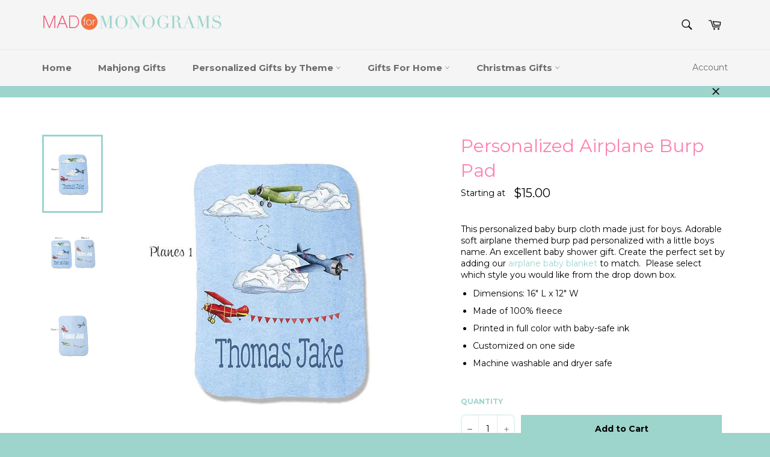

--- FILE ---
content_type: text/html; charset=utf-8
request_url: https://madformonograms.com/products/personalized-airplane-burp-pad
body_size: 24033
content:
<!doctype html>
<!--[if IE 9]> <html class="ie9 no-js" lang="en"> <![endif]-->
<!--[if (gt IE 9)|!(IE)]><!--> <html class="no-js" lang="en"> <!--<![endif]-->
<head>
 <meta name="google-site-verification" content="Sd6_a_1bcqbdX4ofZpUYVQRhSTBHUdVypwbFnneBW4Y" />
  <meta charset="utf-8">
  <meta http-equiv="X-UA-Compatible" content="IE=edge,chrome=1">
  <meta name="viewport" content="width=device-width,initial-scale=1">
  <meta name="theme-color" content="#f5f5f5">
  
  <!-- Global site tag (gtag.js) - Google Ads: 792065351 -->
<script async src="https://www.googletagmanager.com/gtag/js?id=AW-792065351"></script>
<script>
  window.dataLayer = window.dataLayer || [];
  function gtag(){dataLayer.push(arguments);}
  gtag('js', new Date());

  gtag('config', 'AW-792065351');
</script>


  
    <link rel="shortcut icon" href="//madformonograms.com/cdn/shop/files/mfm_logo_497e649e-7eef-43d5-94cc-ca9a9c46c140_32x32.png?v=1630612709" type="image/png">
  

  <link rel="canonical" href="https://madformonograms.com/products/personalized-airplane-burp-pad">
  <title>
  Personalized Airplane Burp Pad | Mad For Monograms
  </title>

  
    <meta name="description" content="This personalized baby burp cloth made just for boys. Adorable soft airplane themed burp pad personalized with a little boys name. An excellent baby shower gift. Create the perfect set by adding our airplane baby blanket to match.  Please select which style you would like from the drop down box. Dimensions: 16&quot; L x 12&quot;">
  

  <!-- /snippets/social-meta-tags.liquid -->




<meta property="og:site_name" content="Mad For Monograms">
<meta property="og:url" content="https://madformonograms.com/products/personalized-airplane-burp-pad">
<meta property="og:title" content="Personalized Airplane Burp Pad">
<meta property="og:type" content="product">
<meta property="og:description" content="This personalized baby burp cloth made just for boys. Adorable soft airplane themed burp pad personalized with a little boys name. An excellent baby shower gift. Create the perfect set by adding our airplane baby blanket to match.  Please select which style you would like from the drop down box. Dimensions: 16&quot; L x 12&quot;">

  <meta property="og:price:amount" content="15.00">
  <meta property="og:price:currency" content="USD">

<meta property="og:image" content="http://madformonograms.com/cdn/shop/products/il_570xN.1403921272_iihh_1200x1200.jpg?v=1571708897"><meta property="og:image" content="http://madformonograms.com/cdn/shop/products/il_570xN.1451193469_g2ox_1200x1200.jpg?v=1571708897"><meta property="og:image" content="http://madformonograms.com/cdn/shop/products/il_570xN.1403921414_es9p_1200x1200.jpg?v=1571708897">
<meta property="og:image:secure_url" content="https://madformonograms.com/cdn/shop/products/il_570xN.1403921272_iihh_1200x1200.jpg?v=1571708897"><meta property="og:image:secure_url" content="https://madformonograms.com/cdn/shop/products/il_570xN.1451193469_g2ox_1200x1200.jpg?v=1571708897"><meta property="og:image:secure_url" content="https://madformonograms.com/cdn/shop/products/il_570xN.1403921414_es9p_1200x1200.jpg?v=1571708897">


<meta name="twitter:card" content="summary_large_image">
<meta name="twitter:title" content="Personalized Airplane Burp Pad">
<meta name="twitter:description" content="This personalized baby burp cloth made just for boys. Adorable soft airplane themed burp pad personalized with a little boys name. An excellent baby shower gift. Create the perfect set by adding our airplane baby blanket to match.  Please select which style you would like from the drop down box. Dimensions: 16&quot; L x 12&quot;">


  <script>
    document.documentElement.className = document.documentElement.className.replace('no-js', 'js');
  </script>

  <link href="//madformonograms.com/cdn/shop/t/4/assets/theme.scss.css?v=43257411667049539451768943873" rel="stylesheet" type="text/css" media="all" />
  
  
  
  <link href="//fonts.googleapis.com/css?family=Montserrat:400,700" rel="stylesheet" type="text/css" media="all" />


  



  <script>
    window.theme = window.theme || {};

    theme.strings = {
      stockAvailable: "1 available",
      addToCart: "Add to Cart",
      soldOut: "Sold Out",
      unavailable: "Unavailable",
      noStockAvailable: "The item could not be added to your cart because there are not enough in stock.",
      willNotShipUntil: "Will not ship until [date]",
      willBeInStockAfter: "Will be in stock after [date]",
      totalCartDiscount: "You're saving [savings]",
      addressError: "Error looking up that address",
      addressNoResults: "No results for that address",
      addressQueryLimit: "You have exceeded the Google API usage limit. Consider upgrading to a \u003ca href=\"https:\/\/developers.google.com\/maps\/premium\/usage-limits\"\u003ePremium Plan\u003c\/a\u003e.",
      authError: "There was a problem authenticating your Google Maps API Key."
    };
  </script>

  <!--[if (gt IE 9)|!(IE)]><!--><script src="//madformonograms.com/cdn/shop/t/4/assets/lazysizes.min.js?v=56045284683979784691521565937" async="async"></script><!--<![endif]-->
  <!--[if lte IE 9]><script src="//madformonograms.com/cdn/shop/t/4/assets/lazysizes.min.js?v=56045284683979784691521565937"></script><![endif]-->

  

  <!--[if (gt IE 9)|!(IE)]><!--><script src="//madformonograms.com/cdn/shop/t/4/assets/vendor.js?v=39418018684300761971521565938" defer="defer"></script><!--<![endif]-->
  <!--[if lt IE 9]><script src="//madformonograms.com/cdn/shop/t/4/assets/vendor.js?v=39418018684300761971521565938"></script><![endif]-->

  
    <script>
      window.theme = window.theme || {};
      theme.moneyFormat = "${{amount}}";
    </script>
  

  <!--[if (gt IE 9)|!(IE)]><!--><script src="//madformonograms.com/cdn/shop/t/4/assets/theme.js?v=97045383537317814621533658940" defer="defer"></script><!--<![endif]-->
  <!--[if lte IE 9]><script src="//madformonograms.com/cdn/shop/t/4/assets/theme.js?v=97045383537317814621533658940"></script><![endif]-->

  <script>window.performance && window.performance.mark && window.performance.mark('shopify.content_for_header.start');</script><meta name="google-site-verification" content="Sd6_a_1bcqbdX4ofZpUYVQRhSTBHUdVypwbFnneBW4Y">
<meta id="shopify-digital-wallet" name="shopify-digital-wallet" content="/26153614/digital_wallets/dialog">
<meta name="shopify-checkout-api-token" content="615d808b6b6cb999e1075af423369f40">
<link rel="alternate" type="application/json+oembed" href="https://madformonograms.com/products/personalized-airplane-burp-pad.oembed">
<script async="async" src="/checkouts/internal/preloads.js?locale=en-US"></script>
<link rel="preconnect" href="https://shop.app" crossorigin="anonymous">
<script async="async" src="https://shop.app/checkouts/internal/preloads.js?locale=en-US&shop_id=26153614" crossorigin="anonymous"></script>
<script id="shopify-features" type="application/json">{"accessToken":"615d808b6b6cb999e1075af423369f40","betas":["rich-media-storefront-analytics"],"domain":"madformonograms.com","predictiveSearch":true,"shopId":26153614,"locale":"en"}</script>
<script>var Shopify = Shopify || {};
Shopify.shop = "mad-for-monograms.myshopify.com";
Shopify.locale = "en";
Shopify.currency = {"active":"USD","rate":"1.0"};
Shopify.country = "US";
Shopify.theme = {"name":"Venture Final - LIVE","id":9052094504,"schema_name":"Venture","schema_version":"4.1.1","theme_store_id":775,"role":"main"};
Shopify.theme.handle = "null";
Shopify.theme.style = {"id":null,"handle":null};
Shopify.cdnHost = "madformonograms.com/cdn";
Shopify.routes = Shopify.routes || {};
Shopify.routes.root = "/";</script>
<script type="module">!function(o){(o.Shopify=o.Shopify||{}).modules=!0}(window);</script>
<script>!function(o){function n(){var o=[];function n(){o.push(Array.prototype.slice.apply(arguments))}return n.q=o,n}var t=o.Shopify=o.Shopify||{};t.loadFeatures=n(),t.autoloadFeatures=n()}(window);</script>
<script>
  window.ShopifyPay = window.ShopifyPay || {};
  window.ShopifyPay.apiHost = "shop.app\/pay";
  window.ShopifyPay.redirectState = null;
</script>
<script id="shop-js-analytics" type="application/json">{"pageType":"product"}</script>
<script defer="defer" async type="module" src="//madformonograms.com/cdn/shopifycloud/shop-js/modules/v2/client.init-shop-cart-sync_BT-GjEfc.en.esm.js"></script>
<script defer="defer" async type="module" src="//madformonograms.com/cdn/shopifycloud/shop-js/modules/v2/chunk.common_D58fp_Oc.esm.js"></script>
<script defer="defer" async type="module" src="//madformonograms.com/cdn/shopifycloud/shop-js/modules/v2/chunk.modal_xMitdFEc.esm.js"></script>
<script type="module">
  await import("//madformonograms.com/cdn/shopifycloud/shop-js/modules/v2/client.init-shop-cart-sync_BT-GjEfc.en.esm.js");
await import("//madformonograms.com/cdn/shopifycloud/shop-js/modules/v2/chunk.common_D58fp_Oc.esm.js");
await import("//madformonograms.com/cdn/shopifycloud/shop-js/modules/v2/chunk.modal_xMitdFEc.esm.js");

  window.Shopify.SignInWithShop?.initShopCartSync?.({"fedCMEnabled":true,"windoidEnabled":true});

</script>
<script>
  window.Shopify = window.Shopify || {};
  if (!window.Shopify.featureAssets) window.Shopify.featureAssets = {};
  window.Shopify.featureAssets['shop-js'] = {"shop-cart-sync":["modules/v2/client.shop-cart-sync_DZOKe7Ll.en.esm.js","modules/v2/chunk.common_D58fp_Oc.esm.js","modules/v2/chunk.modal_xMitdFEc.esm.js"],"init-fed-cm":["modules/v2/client.init-fed-cm_B6oLuCjv.en.esm.js","modules/v2/chunk.common_D58fp_Oc.esm.js","modules/v2/chunk.modal_xMitdFEc.esm.js"],"shop-cash-offers":["modules/v2/client.shop-cash-offers_D2sdYoxE.en.esm.js","modules/v2/chunk.common_D58fp_Oc.esm.js","modules/v2/chunk.modal_xMitdFEc.esm.js"],"shop-login-button":["modules/v2/client.shop-login-button_QeVjl5Y3.en.esm.js","modules/v2/chunk.common_D58fp_Oc.esm.js","modules/v2/chunk.modal_xMitdFEc.esm.js"],"pay-button":["modules/v2/client.pay-button_DXTOsIq6.en.esm.js","modules/v2/chunk.common_D58fp_Oc.esm.js","modules/v2/chunk.modal_xMitdFEc.esm.js"],"shop-button":["modules/v2/client.shop-button_DQZHx9pm.en.esm.js","modules/v2/chunk.common_D58fp_Oc.esm.js","modules/v2/chunk.modal_xMitdFEc.esm.js"],"avatar":["modules/v2/client.avatar_BTnouDA3.en.esm.js"],"init-windoid":["modules/v2/client.init-windoid_CR1B-cfM.en.esm.js","modules/v2/chunk.common_D58fp_Oc.esm.js","modules/v2/chunk.modal_xMitdFEc.esm.js"],"init-shop-for-new-customer-accounts":["modules/v2/client.init-shop-for-new-customer-accounts_C_vY_xzh.en.esm.js","modules/v2/client.shop-login-button_QeVjl5Y3.en.esm.js","modules/v2/chunk.common_D58fp_Oc.esm.js","modules/v2/chunk.modal_xMitdFEc.esm.js"],"init-shop-email-lookup-coordinator":["modules/v2/client.init-shop-email-lookup-coordinator_BI7n9ZSv.en.esm.js","modules/v2/chunk.common_D58fp_Oc.esm.js","modules/v2/chunk.modal_xMitdFEc.esm.js"],"init-shop-cart-sync":["modules/v2/client.init-shop-cart-sync_BT-GjEfc.en.esm.js","modules/v2/chunk.common_D58fp_Oc.esm.js","modules/v2/chunk.modal_xMitdFEc.esm.js"],"shop-toast-manager":["modules/v2/client.shop-toast-manager_DiYdP3xc.en.esm.js","modules/v2/chunk.common_D58fp_Oc.esm.js","modules/v2/chunk.modal_xMitdFEc.esm.js"],"init-customer-accounts":["modules/v2/client.init-customer-accounts_D9ZNqS-Q.en.esm.js","modules/v2/client.shop-login-button_QeVjl5Y3.en.esm.js","modules/v2/chunk.common_D58fp_Oc.esm.js","modules/v2/chunk.modal_xMitdFEc.esm.js"],"init-customer-accounts-sign-up":["modules/v2/client.init-customer-accounts-sign-up_iGw4briv.en.esm.js","modules/v2/client.shop-login-button_QeVjl5Y3.en.esm.js","modules/v2/chunk.common_D58fp_Oc.esm.js","modules/v2/chunk.modal_xMitdFEc.esm.js"],"shop-follow-button":["modules/v2/client.shop-follow-button_CqMgW2wH.en.esm.js","modules/v2/chunk.common_D58fp_Oc.esm.js","modules/v2/chunk.modal_xMitdFEc.esm.js"],"checkout-modal":["modules/v2/client.checkout-modal_xHeaAweL.en.esm.js","modules/v2/chunk.common_D58fp_Oc.esm.js","modules/v2/chunk.modal_xMitdFEc.esm.js"],"shop-login":["modules/v2/client.shop-login_D91U-Q7h.en.esm.js","modules/v2/chunk.common_D58fp_Oc.esm.js","modules/v2/chunk.modal_xMitdFEc.esm.js"],"lead-capture":["modules/v2/client.lead-capture_BJmE1dJe.en.esm.js","modules/v2/chunk.common_D58fp_Oc.esm.js","modules/v2/chunk.modal_xMitdFEc.esm.js"],"payment-terms":["modules/v2/client.payment-terms_Ci9AEqFq.en.esm.js","modules/v2/chunk.common_D58fp_Oc.esm.js","modules/v2/chunk.modal_xMitdFEc.esm.js"]};
</script>
<script>(function() {
  var isLoaded = false;
  function asyncLoad() {
    if (isLoaded) return;
    isLoaded = true;
    var urls = ["https:\/\/chimpstatic.com\/mcjs-connected\/js\/users\/c0a7af443bb015d5ca4807cce\/56ae42cd6339fb094b4d668fe.js?shop=mad-for-monograms.myshopify.com"];
    for (var i = 0; i < urls.length; i++) {
      var s = document.createElement('script');
      s.type = 'text/javascript';
      s.async = true;
      s.src = urls[i];
      var x = document.getElementsByTagName('script')[0];
      x.parentNode.insertBefore(s, x);
    }
  };
  if(window.attachEvent) {
    window.attachEvent('onload', asyncLoad);
  } else {
    window.addEventListener('load', asyncLoad, false);
  }
})();</script>
<script id="__st">var __st={"a":26153614,"offset":-21600,"reqid":"2439fddb-054f-4feb-93fd-225e49b48b06-1769508567","pageurl":"madformonograms.com\/products\/personalized-airplane-burp-pad","u":"c65bf5261643","p":"product","rtyp":"product","rid":1383509688433};</script>
<script>window.ShopifyPaypalV4VisibilityTracking = true;</script>
<script id="captcha-bootstrap">!function(){'use strict';const t='contact',e='account',n='new_comment',o=[[t,t],['blogs',n],['comments',n],[t,'customer']],c=[[e,'customer_login'],[e,'guest_login'],[e,'recover_customer_password'],[e,'create_customer']],r=t=>t.map((([t,e])=>`form[action*='/${t}']:not([data-nocaptcha='true']) input[name='form_type'][value='${e}']`)).join(','),a=t=>()=>t?[...document.querySelectorAll(t)].map((t=>t.form)):[];function s(){const t=[...o],e=r(t);return a(e)}const i='password',u='form_key',d=['recaptcha-v3-token','g-recaptcha-response','h-captcha-response',i],f=()=>{try{return window.sessionStorage}catch{return}},m='__shopify_v',_=t=>t.elements[u];function p(t,e,n=!1){try{const o=window.sessionStorage,c=JSON.parse(o.getItem(e)),{data:r}=function(t){const{data:e,action:n}=t;return t[m]||n?{data:e,action:n}:{data:t,action:n}}(c);for(const[e,n]of Object.entries(r))t.elements[e]&&(t.elements[e].value=n);n&&o.removeItem(e)}catch(o){console.error('form repopulation failed',{error:o})}}const l='form_type',E='cptcha';function T(t){t.dataset[E]=!0}const w=window,h=w.document,L='Shopify',v='ce_forms',y='captcha';let A=!1;((t,e)=>{const n=(g='f06e6c50-85a8-45c8-87d0-21a2b65856fe',I='https://cdn.shopify.com/shopifycloud/storefront-forms-hcaptcha/ce_storefront_forms_captcha_hcaptcha.v1.5.2.iife.js',D={infoText:'Protected by hCaptcha',privacyText:'Privacy',termsText:'Terms'},(t,e,n)=>{const o=w[L][v],c=o.bindForm;if(c)return c(t,g,e,D).then(n);var r;o.q.push([[t,g,e,D],n]),r=I,A||(h.body.append(Object.assign(h.createElement('script'),{id:'captcha-provider',async:!0,src:r})),A=!0)});var g,I,D;w[L]=w[L]||{},w[L][v]=w[L][v]||{},w[L][v].q=[],w[L][y]=w[L][y]||{},w[L][y].protect=function(t,e){n(t,void 0,e),T(t)},Object.freeze(w[L][y]),function(t,e,n,w,h,L){const[v,y,A,g]=function(t,e,n){const i=e?o:[],u=t?c:[],d=[...i,...u],f=r(d),m=r(i),_=r(d.filter((([t,e])=>n.includes(e))));return[a(f),a(m),a(_),s()]}(w,h,L),I=t=>{const e=t.target;return e instanceof HTMLFormElement?e:e&&e.form},D=t=>v().includes(t);t.addEventListener('submit',(t=>{const e=I(t);if(!e)return;const n=D(e)&&!e.dataset.hcaptchaBound&&!e.dataset.recaptchaBound,o=_(e),c=g().includes(e)&&(!o||!o.value);(n||c)&&t.preventDefault(),c&&!n&&(function(t){try{if(!f())return;!function(t){const e=f();if(!e)return;const n=_(t);if(!n)return;const o=n.value;o&&e.removeItem(o)}(t);const e=Array.from(Array(32),(()=>Math.random().toString(36)[2])).join('');!function(t,e){_(t)||t.append(Object.assign(document.createElement('input'),{type:'hidden',name:u})),t.elements[u].value=e}(t,e),function(t,e){const n=f();if(!n)return;const o=[...t.querySelectorAll(`input[type='${i}']`)].map((({name:t})=>t)),c=[...d,...o],r={};for(const[a,s]of new FormData(t).entries())c.includes(a)||(r[a]=s);n.setItem(e,JSON.stringify({[m]:1,action:t.action,data:r}))}(t,e)}catch(e){console.error('failed to persist form',e)}}(e),e.submit())}));const S=(t,e)=>{t&&!t.dataset[E]&&(n(t,e.some((e=>e===t))),T(t))};for(const o of['focusin','change'])t.addEventListener(o,(t=>{const e=I(t);D(e)&&S(e,y())}));const B=e.get('form_key'),M=e.get(l),P=B&&M;t.addEventListener('DOMContentLoaded',(()=>{const t=y();if(P)for(const e of t)e.elements[l].value===M&&p(e,B);[...new Set([...A(),...v().filter((t=>'true'===t.dataset.shopifyCaptcha))])].forEach((e=>S(e,t)))}))}(h,new URLSearchParams(w.location.search),n,t,e,['guest_login'])})(!0,!0)}();</script>
<script integrity="sha256-4kQ18oKyAcykRKYeNunJcIwy7WH5gtpwJnB7kiuLZ1E=" data-source-attribution="shopify.loadfeatures" defer="defer" src="//madformonograms.com/cdn/shopifycloud/storefront/assets/storefront/load_feature-a0a9edcb.js" crossorigin="anonymous"></script>
<script crossorigin="anonymous" defer="defer" src="//madformonograms.com/cdn/shopifycloud/storefront/assets/shopify_pay/storefront-65b4c6d7.js?v=20250812"></script>
<script data-source-attribution="shopify.dynamic_checkout.dynamic.init">var Shopify=Shopify||{};Shopify.PaymentButton=Shopify.PaymentButton||{isStorefrontPortableWallets:!0,init:function(){window.Shopify.PaymentButton.init=function(){};var t=document.createElement("script");t.src="https://madformonograms.com/cdn/shopifycloud/portable-wallets/latest/portable-wallets.en.js",t.type="module",document.head.appendChild(t)}};
</script>
<script data-source-attribution="shopify.dynamic_checkout.buyer_consent">
  function portableWalletsHideBuyerConsent(e){var t=document.getElementById("shopify-buyer-consent"),n=document.getElementById("shopify-subscription-policy-button");t&&n&&(t.classList.add("hidden"),t.setAttribute("aria-hidden","true"),n.removeEventListener("click",e))}function portableWalletsShowBuyerConsent(e){var t=document.getElementById("shopify-buyer-consent"),n=document.getElementById("shopify-subscription-policy-button");t&&n&&(t.classList.remove("hidden"),t.removeAttribute("aria-hidden"),n.addEventListener("click",e))}window.Shopify?.PaymentButton&&(window.Shopify.PaymentButton.hideBuyerConsent=portableWalletsHideBuyerConsent,window.Shopify.PaymentButton.showBuyerConsent=portableWalletsShowBuyerConsent);
</script>
<script data-source-attribution="shopify.dynamic_checkout.cart.bootstrap">document.addEventListener("DOMContentLoaded",(function(){function t(){return document.querySelector("shopify-accelerated-checkout-cart, shopify-accelerated-checkout")}if(t())Shopify.PaymentButton.init();else{new MutationObserver((function(e,n){t()&&(Shopify.PaymentButton.init(),n.disconnect())})).observe(document.body,{childList:!0,subtree:!0})}}));
</script>
<link id="shopify-accelerated-checkout-styles" rel="stylesheet" media="screen" href="https://madformonograms.com/cdn/shopifycloud/portable-wallets/latest/accelerated-checkout-backwards-compat.css" crossorigin="anonymous">
<style id="shopify-accelerated-checkout-cart">
        #shopify-buyer-consent {
  margin-top: 1em;
  display: inline-block;
  width: 100%;
}

#shopify-buyer-consent.hidden {
  display: none;
}

#shopify-subscription-policy-button {
  background: none;
  border: none;
  padding: 0;
  text-decoration: underline;
  font-size: inherit;
  cursor: pointer;
}

#shopify-subscription-policy-button::before {
  box-shadow: none;
}

      </style>

<script>window.performance && window.performance.mark && window.performance.mark('shopify.content_for_header.end');</script>

<script>window.BOLD = window.BOLD || {};
    window.BOLD.common = window.BOLD.common || {};
    window.BOLD.common.Shopify = window.BOLD.common.Shopify || {};
    window.BOLD.common.Shopify.shop = {
      domain: 'madformonograms.com',
      permanent_domain: 'mad-for-monograms.myshopify.com',
      url: 'https://madformonograms.com',
      secure_url: 'https://madformonograms.com',
      money_format: "${{amount}}",
      currency: "USD"
    };
    window.BOLD.common.Shopify.customer = {
      id: null,
      tags: null,
    };
    window.BOLD.common.Shopify.cart = {"note":null,"attributes":{},"original_total_price":0,"total_price":0,"total_discount":0,"total_weight":0.0,"item_count":0,"items":[],"requires_shipping":false,"currency":"USD","items_subtotal_price":0,"cart_level_discount_applications":[],"checkout_charge_amount":0};
    window.BOLD.common.template = 'product';window.BOLD.common.Shopify.formatMoney = function(money, format) {
        function n(t, e) {
            return "undefined" == typeof t ? e : t
        }
        function r(t, e, r, i) {
            if (e = n(e, 2),
                r = n(r, ","),
                i = n(i, "."),
            isNaN(t) || null == t)
                return 0;
            t = (t / 100).toFixed(e);
            var o = t.split(".")
                , a = o[0].replace(/(\d)(?=(\d\d\d)+(?!\d))/g, "$1" + r)
                , s = o[1] ? i + o[1] : "";
            return a + s
        }
        "string" == typeof money && (money = money.replace(".", ""));
        var i = ""
            , o = /\{\{\s*(\w+)\s*\}\}/
            , a = format || window.BOLD.common.Shopify.shop.money_format || window.Shopify.money_format || "$ {{ amount }}";
        switch (a.match(o)[1]) {
            case "amount":
                i = r(money, 2, ",", ".");
                break;
            case "amount_no_decimals":
                i = r(money, 0, ",", ".");
                break;
            case "amount_with_comma_separator":
                i = r(money, 2, ".", ",");
                break;
            case "amount_no_decimals_with_comma_separator":
                i = r(money, 0, ".", ",");
                break;
            case "amount_with_space_separator":
                i = r(money, 2, " ", ",");
                break;
            case "amount_no_decimals_with_space_separator":
                i = r(money, 0, " ", ",");
                break;
            case "amount_with_apostrophe_separator":
                i = r(money, 2, "'", ".");
                break;
        }
        return a.replace(o, i);
    };
    window.BOLD.common.Shopify.saveProduct = function (handle, product) {
      if (typeof handle === 'string' && typeof window.BOLD.common.Shopify.products[handle] === 'undefined') {
        if (typeof product === 'number') {
          window.BOLD.common.Shopify.handles[product] = handle;
          product = { id: product };
        }
        window.BOLD.common.Shopify.products[handle] = product;
      }
    };
    window.BOLD.common.Shopify.saveVariant = function (variant_id, variant) {
      if (typeof variant_id === 'number' && typeof window.BOLD.common.Shopify.variants[variant_id] === 'undefined') {
        window.BOLD.common.Shopify.variants[variant_id] = variant;
      }
    };window.BOLD.common.Shopify.products = window.BOLD.common.Shopify.products || {};
    window.BOLD.common.Shopify.variants = window.BOLD.common.Shopify.variants || {};
    window.BOLD.common.Shopify.handles = window.BOLD.common.Shopify.handles || {};window.BOLD.common.Shopify.handle = "personalized-airplane-burp-pad"
window.BOLD.common.Shopify.saveProduct("personalized-airplane-burp-pad", 1383509688433);window.BOLD.common.Shopify.saveVariant(12508400189553, { product_id: 1383509688433, product_handle: "personalized-airplane-burp-pad", price: 1500, group_id: '', csp_metafield: {}});window.BOLD.apps_installed = {} || {};window.BOLD.common.Shopify.metafields = window.BOLD.common.Shopify.metafields || {};window.BOLD.common.Shopify.metafields["bold_rp"] = {};window.BOLD.common.Shopify.metafields["bold_csp_defaults"] = {};window.BOLD.common.cacheParams = window.BOLD.common.cacheParams || {};
    window.BOLD.common.cacheParams.options = 1667983308;
</script>

<script>
    window.BOLD.common.cacheParams.options = 1768925255;
</script>
<link href="//madformonograms.com/cdn/shop/t/4/assets/bold-options.css?v=96097193374552231071681235452" rel="stylesheet" type="text/css" media="all" />
<script defer src="https://options.shopapps.site/js/options.js"></script><script>var BOLD = BOLD || {};
    BOLD.products = BOLD.products || {};
    BOLD.variant_lookup = BOLD.variant_lookup || {};BOLD.variant_lookup[12508400189553] ="personalized-airplane-burp-pad";BOLD.products["personalized-airplane-burp-pad"] ={"id":1383509688433,"title":"Personalized Airplane Burp Pad","handle":"personalized-airplane-burp-pad","description":"\u003cp\u003eThis personalized baby burp cloth made just for boys. Adorable soft airplane themed burp pad personalized with a little boys name. An excellent baby shower gift. Create the perfect set by adding our \u003ca href=\"https:\/\/mad-for-monograms.myshopify.com\/collections\/personalized-baby-children-gifts\/products\/personalized-airplane-baby-blanket\" title=\"Personalized Boy Baby Blanket\"\u003eairplane baby blanket\u003c\/a\u003e to match.  Please select which style you would like from the drop down box.\u003c\/p\u003e\n\u003cul\u003e\n\u003cli\u003eDimensions: 16\" L x 12\" W\u003c\/li\u003e\n\u003cli\u003eMade of 100% fleece\u003c\/li\u003e\n\u003cli\u003ePrinted in full color with baby-safe ink\u003c\/li\u003e\n\u003cli\u003eCustomized on one side\u003c\/li\u003e\n\u003cli\u003eMachine washable and dryer safe\u003cbr\u003e\u003cbr\u003e\n\u003c\/li\u003e\n\u003c\/ul\u003e","published_at":"2018-07-30T14:23:09","created_at":"2018-07-30T14:32:50","vendor":"Mad For Monograms","type":"","tags":["all","baby","burp pad"],"price":1500,"price_min":1500,"price_max":1500,"price_varies":false,"compare_at_price":null,"compare_at_price_min":0,"compare_at_price_max":0,"compare_at_price_varies":true,"all_variant_ids":[12508400189553],"variants":[{"id":12508400189553,"product_id":1383509688433,"product_handle":"personalized-airplane-burp-pad","title":"Default Title","option1":"Default Title","option2":null,"option3":null,"sku":"Burp-Airplane","requires_shipping":true,"taxable":true,"featured_image":null,"image_id":null,"available":true,"name":"Personalized Airplane Burp Pad - Default Title","options":["Default Title"],"price":1500,"weight":113,"compare_at_price":null,"inventory_quantity":0,"inventory_management":null,"inventory_policy":"deny","inventory_in_cart":0,"inventory_remaining":0,"incoming":false,"next_incoming_date":null,"taxable":true,"barcode":null}],"available":true,"images":["\/\/madformonograms.com\/cdn\/shop\/products\/il_570xN.1403921272_iihh.jpg?v=1571708897","\/\/madformonograms.com\/cdn\/shop\/products\/il_570xN.1451193469_g2ox.jpg?v=1571708897","\/\/madformonograms.com\/cdn\/shop\/products\/il_570xN.1403921414_es9p.jpg?v=1571708897"],"featured_image":"\/\/madformonograms.com\/cdn\/shop\/products\/il_570xN.1403921272_iihh.jpg?v=1571708897","options":["Title"],"url":"\/products\/personalized-airplane-burp-pad"}</script><link href="//madformonograms.com/cdn/shop/t/4/assets/bold.css?v=127721310284771837591534291762" rel="stylesheet" type="text/css" media="all" />
  <script type='text/javascript'>var jiltStorefrontParams = {"capture_email_on_add_to_cart":0,"platform":"shopify","popover_dismiss_message":"Your email and cart are saved so we can send you email reminders about this order.","shop_uuid":"19157940-ddff-4edc-8300-68940481f494"}; </script>

<script src="https://cdn.shopify.com/extensions/019b97b0-6350-7631-8123-95494b086580/socialwidget-instafeed-78/assets/social-widget.min.js" type="text/javascript" defer="defer"></script>
<link href="https://monorail-edge.shopifysvc.com" rel="dns-prefetch">
<script>(function(){if ("sendBeacon" in navigator && "performance" in window) {try {var session_token_from_headers = performance.getEntriesByType('navigation')[0].serverTiming.find(x => x.name == '_s').description;} catch {var session_token_from_headers = undefined;}var session_cookie_matches = document.cookie.match(/_shopify_s=([^;]*)/);var session_token_from_cookie = session_cookie_matches && session_cookie_matches.length === 2 ? session_cookie_matches[1] : "";var session_token = session_token_from_headers || session_token_from_cookie || "";function handle_abandonment_event(e) {var entries = performance.getEntries().filter(function(entry) {return /monorail-edge.shopifysvc.com/.test(entry.name);});if (!window.abandonment_tracked && entries.length === 0) {window.abandonment_tracked = true;var currentMs = Date.now();var navigation_start = performance.timing.navigationStart;var payload = {shop_id: 26153614,url: window.location.href,navigation_start,duration: currentMs - navigation_start,session_token,page_type: "product"};window.navigator.sendBeacon("https://monorail-edge.shopifysvc.com/v1/produce", JSON.stringify({schema_id: "online_store_buyer_site_abandonment/1.1",payload: payload,metadata: {event_created_at_ms: currentMs,event_sent_at_ms: currentMs}}));}}window.addEventListener('pagehide', handle_abandonment_event);}}());</script>
<script id="web-pixels-manager-setup">(function e(e,d,r,n,o){if(void 0===o&&(o={}),!Boolean(null===(a=null===(i=window.Shopify)||void 0===i?void 0:i.analytics)||void 0===a?void 0:a.replayQueue)){var i,a;window.Shopify=window.Shopify||{};var t=window.Shopify;t.analytics=t.analytics||{};var s=t.analytics;s.replayQueue=[],s.publish=function(e,d,r){return s.replayQueue.push([e,d,r]),!0};try{self.performance.mark("wpm:start")}catch(e){}var l=function(){var e={modern:/Edge?\/(1{2}[4-9]|1[2-9]\d|[2-9]\d{2}|\d{4,})\.\d+(\.\d+|)|Firefox\/(1{2}[4-9]|1[2-9]\d|[2-9]\d{2}|\d{4,})\.\d+(\.\d+|)|Chrom(ium|e)\/(9{2}|\d{3,})\.\d+(\.\d+|)|(Maci|X1{2}).+ Version\/(15\.\d+|(1[6-9]|[2-9]\d|\d{3,})\.\d+)([,.]\d+|)( \(\w+\)|)( Mobile\/\w+|) Safari\/|Chrome.+OPR\/(9{2}|\d{3,})\.\d+\.\d+|(CPU[ +]OS|iPhone[ +]OS|CPU[ +]iPhone|CPU IPhone OS|CPU iPad OS)[ +]+(15[._]\d+|(1[6-9]|[2-9]\d|\d{3,})[._]\d+)([._]\d+|)|Android:?[ /-](13[3-9]|1[4-9]\d|[2-9]\d{2}|\d{4,})(\.\d+|)(\.\d+|)|Android.+Firefox\/(13[5-9]|1[4-9]\d|[2-9]\d{2}|\d{4,})\.\d+(\.\d+|)|Android.+Chrom(ium|e)\/(13[3-9]|1[4-9]\d|[2-9]\d{2}|\d{4,})\.\d+(\.\d+|)|SamsungBrowser\/([2-9]\d|\d{3,})\.\d+/,legacy:/Edge?\/(1[6-9]|[2-9]\d|\d{3,})\.\d+(\.\d+|)|Firefox\/(5[4-9]|[6-9]\d|\d{3,})\.\d+(\.\d+|)|Chrom(ium|e)\/(5[1-9]|[6-9]\d|\d{3,})\.\d+(\.\d+|)([\d.]+$|.*Safari\/(?![\d.]+ Edge\/[\d.]+$))|(Maci|X1{2}).+ Version\/(10\.\d+|(1[1-9]|[2-9]\d|\d{3,})\.\d+)([,.]\d+|)( \(\w+\)|)( Mobile\/\w+|) Safari\/|Chrome.+OPR\/(3[89]|[4-9]\d|\d{3,})\.\d+\.\d+|(CPU[ +]OS|iPhone[ +]OS|CPU[ +]iPhone|CPU IPhone OS|CPU iPad OS)[ +]+(10[._]\d+|(1[1-9]|[2-9]\d|\d{3,})[._]\d+)([._]\d+|)|Android:?[ /-](13[3-9]|1[4-9]\d|[2-9]\d{2}|\d{4,})(\.\d+|)(\.\d+|)|Mobile Safari.+OPR\/([89]\d|\d{3,})\.\d+\.\d+|Android.+Firefox\/(13[5-9]|1[4-9]\d|[2-9]\d{2}|\d{4,})\.\d+(\.\d+|)|Android.+Chrom(ium|e)\/(13[3-9]|1[4-9]\d|[2-9]\d{2}|\d{4,})\.\d+(\.\d+|)|Android.+(UC? ?Browser|UCWEB|U3)[ /]?(15\.([5-9]|\d{2,})|(1[6-9]|[2-9]\d|\d{3,})\.\d+)\.\d+|SamsungBrowser\/(5\.\d+|([6-9]|\d{2,})\.\d+)|Android.+MQ{2}Browser\/(14(\.(9|\d{2,})|)|(1[5-9]|[2-9]\d|\d{3,})(\.\d+|))(\.\d+|)|K[Aa][Ii]OS\/(3\.\d+|([4-9]|\d{2,})\.\d+)(\.\d+|)/},d=e.modern,r=e.legacy,n=navigator.userAgent;return n.match(d)?"modern":n.match(r)?"legacy":"unknown"}(),u="modern"===l?"modern":"legacy",c=(null!=n?n:{modern:"",legacy:""})[u],f=function(e){return[e.baseUrl,"/wpm","/b",e.hashVersion,"modern"===e.buildTarget?"m":"l",".js"].join("")}({baseUrl:d,hashVersion:r,buildTarget:u}),m=function(e){var d=e.version,r=e.bundleTarget,n=e.surface,o=e.pageUrl,i=e.monorailEndpoint;return{emit:function(e){var a=e.status,t=e.errorMsg,s=(new Date).getTime(),l=JSON.stringify({metadata:{event_sent_at_ms:s},events:[{schema_id:"web_pixels_manager_load/3.1",payload:{version:d,bundle_target:r,page_url:o,status:a,surface:n,error_msg:t},metadata:{event_created_at_ms:s}}]});if(!i)return console&&console.warn&&console.warn("[Web Pixels Manager] No Monorail endpoint provided, skipping logging."),!1;try{return self.navigator.sendBeacon.bind(self.navigator)(i,l)}catch(e){}var u=new XMLHttpRequest;try{return u.open("POST",i,!0),u.setRequestHeader("Content-Type","text/plain"),u.send(l),!0}catch(e){return console&&console.warn&&console.warn("[Web Pixels Manager] Got an unhandled error while logging to Monorail."),!1}}}}({version:r,bundleTarget:l,surface:e.surface,pageUrl:self.location.href,monorailEndpoint:e.monorailEndpoint});try{o.browserTarget=l,function(e){var d=e.src,r=e.async,n=void 0===r||r,o=e.onload,i=e.onerror,a=e.sri,t=e.scriptDataAttributes,s=void 0===t?{}:t,l=document.createElement("script"),u=document.querySelector("head"),c=document.querySelector("body");if(l.async=n,l.src=d,a&&(l.integrity=a,l.crossOrigin="anonymous"),s)for(var f in s)if(Object.prototype.hasOwnProperty.call(s,f))try{l.dataset[f]=s[f]}catch(e){}if(o&&l.addEventListener("load",o),i&&l.addEventListener("error",i),u)u.appendChild(l);else{if(!c)throw new Error("Did not find a head or body element to append the script");c.appendChild(l)}}({src:f,async:!0,onload:function(){if(!function(){var e,d;return Boolean(null===(d=null===(e=window.Shopify)||void 0===e?void 0:e.analytics)||void 0===d?void 0:d.initialized)}()){var d=window.webPixelsManager.init(e)||void 0;if(d){var r=window.Shopify.analytics;r.replayQueue.forEach((function(e){var r=e[0],n=e[1],o=e[2];d.publishCustomEvent(r,n,o)})),r.replayQueue=[],r.publish=d.publishCustomEvent,r.visitor=d.visitor,r.initialized=!0}}},onerror:function(){return m.emit({status:"failed",errorMsg:"".concat(f," has failed to load")})},sri:function(e){var d=/^sha384-[A-Za-z0-9+/=]+$/;return"string"==typeof e&&d.test(e)}(c)?c:"",scriptDataAttributes:o}),m.emit({status:"loading"})}catch(e){m.emit({status:"failed",errorMsg:(null==e?void 0:e.message)||"Unknown error"})}}})({shopId: 26153614,storefrontBaseUrl: "https://madformonograms.com",extensionsBaseUrl: "https://extensions.shopifycdn.com/cdn/shopifycloud/web-pixels-manager",monorailEndpoint: "https://monorail-edge.shopifysvc.com/unstable/produce_batch",surface: "storefront-renderer",enabledBetaFlags: ["2dca8a86"],webPixelsConfigList: [{"id":"359759985","configuration":"{\"config\":\"{\\\"pixel_id\\\":\\\"G-Z6TJN4MF9P\\\",\\\"target_country\\\":\\\"US\\\",\\\"gtag_events\\\":[{\\\"type\\\":\\\"search\\\",\\\"action_label\\\":\\\"G-Z6TJN4MF9P\\\"},{\\\"type\\\":\\\"begin_checkout\\\",\\\"action_label\\\":\\\"G-Z6TJN4MF9P\\\"},{\\\"type\\\":\\\"view_item\\\",\\\"action_label\\\":[\\\"G-Z6TJN4MF9P\\\",\\\"MC-L1H6Z1H4TL\\\"]},{\\\"type\\\":\\\"purchase\\\",\\\"action_label\\\":[\\\"G-Z6TJN4MF9P\\\",\\\"MC-L1H6Z1H4TL\\\"]},{\\\"type\\\":\\\"page_view\\\",\\\"action_label\\\":[\\\"G-Z6TJN4MF9P\\\",\\\"MC-L1H6Z1H4TL\\\"]},{\\\"type\\\":\\\"add_payment_info\\\",\\\"action_label\\\":\\\"G-Z6TJN4MF9P\\\"},{\\\"type\\\":\\\"add_to_cart\\\",\\\"action_label\\\":\\\"G-Z6TJN4MF9P\\\"}],\\\"enable_monitoring_mode\\\":false}\"}","eventPayloadVersion":"v1","runtimeContext":"OPEN","scriptVersion":"b2a88bafab3e21179ed38636efcd8a93","type":"APP","apiClientId":1780363,"privacyPurposes":[],"dataSharingAdjustments":{"protectedCustomerApprovalScopes":["read_customer_address","read_customer_email","read_customer_name","read_customer_personal_data","read_customer_phone"]}},{"id":"35324017","configuration":"{\"tagID\":\"2612561444382\"}","eventPayloadVersion":"v1","runtimeContext":"STRICT","scriptVersion":"18031546ee651571ed29edbe71a3550b","type":"APP","apiClientId":3009811,"privacyPurposes":["ANALYTICS","MARKETING","SALE_OF_DATA"],"dataSharingAdjustments":{"protectedCustomerApprovalScopes":["read_customer_address","read_customer_email","read_customer_name","read_customer_personal_data","read_customer_phone"]}},{"id":"60326001","eventPayloadVersion":"v1","runtimeContext":"LAX","scriptVersion":"1","type":"CUSTOM","privacyPurposes":["MARKETING"],"name":"Meta pixel (migrated)"},{"id":"84705393","eventPayloadVersion":"v1","runtimeContext":"LAX","scriptVersion":"1","type":"CUSTOM","privacyPurposes":["ANALYTICS"],"name":"Google Analytics tag (migrated)"},{"id":"shopify-app-pixel","configuration":"{}","eventPayloadVersion":"v1","runtimeContext":"STRICT","scriptVersion":"0450","apiClientId":"shopify-pixel","type":"APP","privacyPurposes":["ANALYTICS","MARKETING"]},{"id":"shopify-custom-pixel","eventPayloadVersion":"v1","runtimeContext":"LAX","scriptVersion":"0450","apiClientId":"shopify-pixel","type":"CUSTOM","privacyPurposes":["ANALYTICS","MARKETING"]}],isMerchantRequest: false,initData: {"shop":{"name":"Mad For Monograms","paymentSettings":{"currencyCode":"USD"},"myshopifyDomain":"mad-for-monograms.myshopify.com","countryCode":"US","storefrontUrl":"https:\/\/madformonograms.com"},"customer":null,"cart":null,"checkout":null,"productVariants":[{"price":{"amount":15.0,"currencyCode":"USD"},"product":{"title":"Personalized Airplane Burp Pad","vendor":"Mad For Monograms","id":"1383509688433","untranslatedTitle":"Personalized Airplane Burp Pad","url":"\/products\/personalized-airplane-burp-pad","type":""},"id":"12508400189553","image":{"src":"\/\/madformonograms.com\/cdn\/shop\/products\/il_570xN.1403921272_iihh.jpg?v=1571708897"},"sku":"Burp-Airplane","title":"Default Title","untranslatedTitle":"Default Title"}],"purchasingCompany":null},},"https://madformonograms.com/cdn","fcfee988w5aeb613cpc8e4bc33m6693e112",{"modern":"","legacy":""},{"shopId":"26153614","storefrontBaseUrl":"https:\/\/madformonograms.com","extensionBaseUrl":"https:\/\/extensions.shopifycdn.com\/cdn\/shopifycloud\/web-pixels-manager","surface":"storefront-renderer","enabledBetaFlags":"[\"2dca8a86\"]","isMerchantRequest":"false","hashVersion":"fcfee988w5aeb613cpc8e4bc33m6693e112","publish":"custom","events":"[[\"page_viewed\",{}],[\"product_viewed\",{\"productVariant\":{\"price\":{\"amount\":15.0,\"currencyCode\":\"USD\"},\"product\":{\"title\":\"Personalized Airplane Burp Pad\",\"vendor\":\"Mad For Monograms\",\"id\":\"1383509688433\",\"untranslatedTitle\":\"Personalized Airplane Burp Pad\",\"url\":\"\/products\/personalized-airplane-burp-pad\",\"type\":\"\"},\"id\":\"12508400189553\",\"image\":{\"src\":\"\/\/madformonograms.com\/cdn\/shop\/products\/il_570xN.1403921272_iihh.jpg?v=1571708897\"},\"sku\":\"Burp-Airplane\",\"title\":\"Default Title\",\"untranslatedTitle\":\"Default Title\"}}]]"});</script><script>
  window.ShopifyAnalytics = window.ShopifyAnalytics || {};
  window.ShopifyAnalytics.meta = window.ShopifyAnalytics.meta || {};
  window.ShopifyAnalytics.meta.currency = 'USD';
  var meta = {"product":{"id":1383509688433,"gid":"gid:\/\/shopify\/Product\/1383509688433","vendor":"Mad For Monograms","type":"","handle":"personalized-airplane-burp-pad","variants":[{"id":12508400189553,"price":1500,"name":"Personalized Airplane Burp Pad","public_title":null,"sku":"Burp-Airplane"}],"remote":false},"page":{"pageType":"product","resourceType":"product","resourceId":1383509688433,"requestId":"2439fddb-054f-4feb-93fd-225e49b48b06-1769508567"}};
  for (var attr in meta) {
    window.ShopifyAnalytics.meta[attr] = meta[attr];
  }
</script>
<script class="analytics">
  (function () {
    var customDocumentWrite = function(content) {
      var jquery = null;

      if (window.jQuery) {
        jquery = window.jQuery;
      } else if (window.Checkout && window.Checkout.$) {
        jquery = window.Checkout.$;
      }

      if (jquery) {
        jquery('body').append(content);
      }
    };

    var hasLoggedConversion = function(token) {
      if (token) {
        return document.cookie.indexOf('loggedConversion=' + token) !== -1;
      }
      return false;
    }

    var setCookieIfConversion = function(token) {
      if (token) {
        var twoMonthsFromNow = new Date(Date.now());
        twoMonthsFromNow.setMonth(twoMonthsFromNow.getMonth() + 2);

        document.cookie = 'loggedConversion=' + token + '; expires=' + twoMonthsFromNow;
      }
    }

    var trekkie = window.ShopifyAnalytics.lib = window.trekkie = window.trekkie || [];
    if (trekkie.integrations) {
      return;
    }
    trekkie.methods = [
      'identify',
      'page',
      'ready',
      'track',
      'trackForm',
      'trackLink'
    ];
    trekkie.factory = function(method) {
      return function() {
        var args = Array.prototype.slice.call(arguments);
        args.unshift(method);
        trekkie.push(args);
        return trekkie;
      };
    };
    for (var i = 0; i < trekkie.methods.length; i++) {
      var key = trekkie.methods[i];
      trekkie[key] = trekkie.factory(key);
    }
    trekkie.load = function(config) {
      trekkie.config = config || {};
      trekkie.config.initialDocumentCookie = document.cookie;
      var first = document.getElementsByTagName('script')[0];
      var script = document.createElement('script');
      script.type = 'text/javascript';
      script.onerror = function(e) {
        var scriptFallback = document.createElement('script');
        scriptFallback.type = 'text/javascript';
        scriptFallback.onerror = function(error) {
                var Monorail = {
      produce: function produce(monorailDomain, schemaId, payload) {
        var currentMs = new Date().getTime();
        var event = {
          schema_id: schemaId,
          payload: payload,
          metadata: {
            event_created_at_ms: currentMs,
            event_sent_at_ms: currentMs
          }
        };
        return Monorail.sendRequest("https://" + monorailDomain + "/v1/produce", JSON.stringify(event));
      },
      sendRequest: function sendRequest(endpointUrl, payload) {
        // Try the sendBeacon API
        if (window && window.navigator && typeof window.navigator.sendBeacon === 'function' && typeof window.Blob === 'function' && !Monorail.isIos12()) {
          var blobData = new window.Blob([payload], {
            type: 'text/plain'
          });

          if (window.navigator.sendBeacon(endpointUrl, blobData)) {
            return true;
          } // sendBeacon was not successful

        } // XHR beacon

        var xhr = new XMLHttpRequest();

        try {
          xhr.open('POST', endpointUrl);
          xhr.setRequestHeader('Content-Type', 'text/plain');
          xhr.send(payload);
        } catch (e) {
          console.log(e);
        }

        return false;
      },
      isIos12: function isIos12() {
        return window.navigator.userAgent.lastIndexOf('iPhone; CPU iPhone OS 12_') !== -1 || window.navigator.userAgent.lastIndexOf('iPad; CPU OS 12_') !== -1;
      }
    };
    Monorail.produce('monorail-edge.shopifysvc.com',
      'trekkie_storefront_load_errors/1.1',
      {shop_id: 26153614,
      theme_id: 9052094504,
      app_name: "storefront",
      context_url: window.location.href,
      source_url: "//madformonograms.com/cdn/s/trekkie.storefront.a804e9514e4efded663580eddd6991fcc12b5451.min.js"});

        };
        scriptFallback.async = true;
        scriptFallback.src = '//madformonograms.com/cdn/s/trekkie.storefront.a804e9514e4efded663580eddd6991fcc12b5451.min.js';
        first.parentNode.insertBefore(scriptFallback, first);
      };
      script.async = true;
      script.src = '//madformonograms.com/cdn/s/trekkie.storefront.a804e9514e4efded663580eddd6991fcc12b5451.min.js';
      first.parentNode.insertBefore(script, first);
    };
    trekkie.load(
      {"Trekkie":{"appName":"storefront","development":false,"defaultAttributes":{"shopId":26153614,"isMerchantRequest":null,"themeId":9052094504,"themeCityHash":"7238264014035892085","contentLanguage":"en","currency":"USD","eventMetadataId":"e3b4f441-c7db-43c2-b9b3-c04c4ce938a3"},"isServerSideCookieWritingEnabled":true,"monorailRegion":"shop_domain","enabledBetaFlags":["65f19447"]},"Session Attribution":{},"S2S":{"facebookCapiEnabled":false,"source":"trekkie-storefront-renderer","apiClientId":580111}}
    );

    var loaded = false;
    trekkie.ready(function() {
      if (loaded) return;
      loaded = true;

      window.ShopifyAnalytics.lib = window.trekkie;

      var originalDocumentWrite = document.write;
      document.write = customDocumentWrite;
      try { window.ShopifyAnalytics.merchantGoogleAnalytics.call(this); } catch(error) {};
      document.write = originalDocumentWrite;

      window.ShopifyAnalytics.lib.page(null,{"pageType":"product","resourceType":"product","resourceId":1383509688433,"requestId":"2439fddb-054f-4feb-93fd-225e49b48b06-1769508567","shopifyEmitted":true});

      var match = window.location.pathname.match(/checkouts\/(.+)\/(thank_you|post_purchase)/)
      var token = match? match[1]: undefined;
      if (!hasLoggedConversion(token)) {
        setCookieIfConversion(token);
        window.ShopifyAnalytics.lib.track("Viewed Product",{"currency":"USD","variantId":12508400189553,"productId":1383509688433,"productGid":"gid:\/\/shopify\/Product\/1383509688433","name":"Personalized Airplane Burp Pad","price":"15.00","sku":"Burp-Airplane","brand":"Mad For Monograms","variant":null,"category":"","nonInteraction":true,"remote":false},undefined,undefined,{"shopifyEmitted":true});
      window.ShopifyAnalytics.lib.track("monorail:\/\/trekkie_storefront_viewed_product\/1.1",{"currency":"USD","variantId":12508400189553,"productId":1383509688433,"productGid":"gid:\/\/shopify\/Product\/1383509688433","name":"Personalized Airplane Burp Pad","price":"15.00","sku":"Burp-Airplane","brand":"Mad For Monograms","variant":null,"category":"","nonInteraction":true,"remote":false,"referer":"https:\/\/madformonograms.com\/products\/personalized-airplane-burp-pad"});
      }
    });


        var eventsListenerScript = document.createElement('script');
        eventsListenerScript.async = true;
        eventsListenerScript.src = "//madformonograms.com/cdn/shopifycloud/storefront/assets/shop_events_listener-3da45d37.js";
        document.getElementsByTagName('head')[0].appendChild(eventsListenerScript);

})();</script>
  <script>
  if (!window.ga || (window.ga && typeof window.ga !== 'function')) {
    window.ga = function ga() {
      (window.ga.q = window.ga.q || []).push(arguments);
      if (window.Shopify && window.Shopify.analytics && typeof window.Shopify.analytics.publish === 'function') {
        window.Shopify.analytics.publish("ga_stub_called", {}, {sendTo: "google_osp_migration"});
      }
      console.error("Shopify's Google Analytics stub called with:", Array.from(arguments), "\nSee https://help.shopify.com/manual/promoting-marketing/pixels/pixel-migration#google for more information.");
    };
    if (window.Shopify && window.Shopify.analytics && typeof window.Shopify.analytics.publish === 'function') {
      window.Shopify.analytics.publish("ga_stub_initialized", {}, {sendTo: "google_osp_migration"});
    }
  }
</script>
<script
  defer
  src="https://madformonograms.com/cdn/shopifycloud/perf-kit/shopify-perf-kit-3.0.4.min.js"
  data-application="storefront-renderer"
  data-shop-id="26153614"
  data-render-region="gcp-us-east1"
  data-page-type="product"
  data-theme-instance-id="9052094504"
  data-theme-name="Venture"
  data-theme-version="4.1.1"
  data-monorail-region="shop_domain"
  data-resource-timing-sampling-rate="10"
  data-shs="true"
  data-shs-beacon="true"
  data-shs-export-with-fetch="true"
  data-shs-logs-sample-rate="1"
  data-shs-beacon-endpoint="https://madformonograms.com/api/collect"
></script>
</head>
<body class="template-product" >

  <a class="in-page-link visually-hidden skip-link" href="#MainContent">
    Skip to content
  </a>

  <div id="shopify-section-header" class="shopify-section"><style>
.site-header__logo img {
  max-width: 300px;
}
</style>

<div id="NavDrawer" class="drawer drawer--left">
  <div class="drawer__inner">
    <form action="/search" method="get" class="drawer__search" role="search">
      <input type="search" name="q" placeholder="Search" aria-label="Search" class="drawer__search-input">

      <button type="submit" class="text-link drawer__search-submit">
        <svg aria-hidden="true" focusable="false" role="presentation" class="icon icon-search" viewBox="0 0 32 32"><path fill="#444" d="M21.839 18.771a10.012 10.012 0 0 0 1.57-5.39c0-5.548-4.493-10.048-10.034-10.048-5.548 0-10.041 4.499-10.041 10.048s4.493 10.048 10.034 10.048c2.012 0 3.886-.594 5.456-1.61l.455-.317 7.165 7.165 2.223-2.263-7.158-7.165.33-.468zM18.995 7.767c1.498 1.498 2.322 3.49 2.322 5.608s-.825 4.11-2.322 5.608c-1.498 1.498-3.49 2.322-5.608 2.322s-4.11-.825-5.608-2.322c-1.498-1.498-2.322-3.49-2.322-5.608s.825-4.11 2.322-5.608c1.498-1.498 3.49-2.322 5.608-2.322s4.11.825 5.608 2.322z"/></svg>
        <span class="icon__fallback-text">Search</span>
      </button>
    </form>

    <ul class="drawer__nav">
      
        

        
          <li class="drawer__nav-item">
            <a href="/" class="drawer__nav-link">
              Home
            </a>
          </li>
        
      
        

        
          <li class="drawer__nav-item">
            <a href="/collections/personalized-mahjong-mats" class="drawer__nav-link">
              Mahjong Gifts
            </a>
          </li>
        
      
        

        
          <li class="drawer__nav-item">
            <div class="drawer__nav-has-sublist">
              <a href="/collections/personalized-gifts" class="drawer__nav-link" id="DrawerLabel-personalized-gifts-by-theme">
                Personalized Gifts by Theme
              </a>
              <div class="drawer__nav-toggle">
                <button type="button"
                        aria-controls="DrawerLinklist-personalized-gifts-by-theme"
                        class="text-link drawer__nav-toggle-btn drawer__meganav-toggle"
                        aria-label="Personalized Gifts by Theme Menu"
                        aria-expanded="false">
                  <span class="drawer__nav-toggle--open">
                    <svg aria-hidden="true" focusable="false" role="presentation" class="icon icon-plus" viewBox="0 0 22 21"><path d="M12 11.5h9.5v-2H12V0h-2v9.5H.5v2H10V21h2v-9.5z" fill="#000" fill-rule="evenodd"/></svg>
                  </span>
                  <span class="drawer__nav-toggle--close">
                    <svg aria-hidden="true" focusable="false" role="presentation" class="icon icon--wide icon-minus" viewBox="0 0 22 3"><path fill="#000" d="M21.5.5v2H.5v-2z" fill-rule="evenodd"/></svg>
                  </span>
                </button>
              </div>
            </div>

            <div class="meganav meganav--drawer" id="DrawerLinklist-personalized-gifts-by-theme" aria-labelledby="DrawerLabel-personalized-gifts-by-theme" role="navigation">
              <ul class="meganav__nav">
                <div class="grid grid--no-gutters meganav__scroller meganav__scroller--has-list">
  <div class="grid__item meganav__list">
    
      <li class="drawer__nav-item">
        
          <a href="/collections/best-selling-items" class="meganav__link">
            Best Sellers
          </a>
        
      </li>
    
      <li class="drawer__nav-item">
        
          <a href="/collections/personalized-baby-children-gifts" class="meganav__link">
            Baby &amp; Children Gifts
          </a>
        
      </li>
    
      <li class="drawer__nav-item">
        
          <a href="/collections/wedding-party-gifts" class="meganav__link">
            Bridesmaids &amp; Groomsmen
          </a>
        
      </li>
    
      <li class="drawer__nav-item">
        
          <a href="/collections/drinkware" class="meganav__link">
            Drinkware
          </a>
        
      </li>
    
      <li class="drawer__nav-item">
        
          <a href="/collections/graduation-gifts" class="meganav__link">
            Gifts for Graduates
          </a>
        
      </li>
    
      <li class="drawer__nav-item">
        
          <a href="/collections/gifts-for-her" class="meganav__link">
            Gifts for Her
          </a>
        
      </li>
    
      <li class="drawer__nav-item">
        
          <a href="/collections/gifts-for-him" class="meganav__link">
            Gifts for Him
          </a>
        
      </li>
    
      <li class="drawer__nav-item">
        
          <a href="/collections/monogrammed-accessories" class="meganav__link">
            Monogram Accessories
          </a>
        
      </li>
    
      <li class="drawer__nav-item">
        
          <a href="/collections/personalized-phone-laptop-cases" class="meganav__link">
            Phone &amp; Tablet Cases
          </a>
        
      </li>
    
      <li class="drawer__nav-item">
        
          <a href="/collections/for-the-car" class="meganav__link">
            Sweet Sixteen Gifts
          </a>
        
      </li>
    
      <li class="drawer__nav-item">
        
          <a href="/collections/for-teachers" class="meganav__link">
            Teacher Gifts
          </a>
        
      </li>
    
      <li class="drawer__nav-item">
        
          <a href="/collections/personalized-wedding-gifts" class="meganav__link">
            Wedding Gifts
          </a>
        
      </li>
    
      <li class="drawer__nav-item">
        
          <a href="/collections/monogram-wine-glasses" class="meganav__link">
            Wine Glasses
          </a>
        
      </li>
    
      <li class="drawer__nav-item">
        
          <a href="/collections/personalized-halloween" class="meganav__link">
            Halloween
          </a>
        
      </li>
    
  </div>
</div>

              </ul>
            </div>
          </li>
        
      
        

        
          <li class="drawer__nav-item">
            <div class="drawer__nav-has-sublist">
              <a href="/collections/personalized-home-decor" class="drawer__nav-link" id="DrawerLabel-gifts-for-home">
                Gifts For Home
              </a>
              <div class="drawer__nav-toggle">
                <button type="button"
                        aria-controls="DrawerLinklist-gifts-for-home"
                        class="text-link drawer__nav-toggle-btn drawer__meganav-toggle"
                        aria-label="Gifts For Home Menu"
                        aria-expanded="false">
                  <span class="drawer__nav-toggle--open">
                    <svg aria-hidden="true" focusable="false" role="presentation" class="icon icon-plus" viewBox="0 0 22 21"><path d="M12 11.5h9.5v-2H12V0h-2v9.5H.5v2H10V21h2v-9.5z" fill="#000" fill-rule="evenodd"/></svg>
                  </span>
                  <span class="drawer__nav-toggle--close">
                    <svg aria-hidden="true" focusable="false" role="presentation" class="icon icon--wide icon-minus" viewBox="0 0 22 3"><path fill="#000" d="M21.5.5v2H.5v-2z" fill-rule="evenodd"/></svg>
                  </span>
                </button>
              </div>
            </div>

            <div class="meganav meganav--drawer" id="DrawerLinklist-gifts-for-home" aria-labelledby="DrawerLabel-gifts-for-home" role="navigation">
              <ul class="meganav__nav">
                <div class="grid grid--no-gutters meganav__scroller meganav__scroller--has-list">
  <div class="grid__item meganav__list">
    
      <li class="drawer__nav-item">
        
          <a href="/collections/personalized-home-accessories" class="meganav__link">
            Home Accessories
          </a>
        
      </li>
    
      <li class="drawer__nav-item">
        
          <a href="/collections/engraved-acrylic-gifts" class="meganav__link">
            Acrylic Gifts
          </a>
        
      </li>
    
      <li class="drawer__nav-item">
        
          <a href="/collections/monogrammed-barware" class="meganav__link">
            Bar
          </a>
        
      </li>
    
      <li class="drawer__nav-item">
        
          <a href="/collections/personalized-coffee-mugs" class="meganav__link">
            Coffee Mugs
          </a>
        
      </li>
    
      <li class="drawer__nav-item">
        
          <a href="/collections/personalized-kitchen-gifts" class="meganav__link">
            Kitchen
          </a>
        
      </li>
    
      <li class="drawer__nav-item">
        
          <a href="/collections/personalized-desk-accessories" class="meganav__link">
            Office
          </a>
        
      </li>
    
      <li class="drawer__nav-item">
        
          <a href="/collections/engraved-serving-trays" class="meganav__link">
            Serving Trays
          </a>
        
      </li>
    
      <li class="drawer__nav-item">
        
          <a href="/collections/personalized-wall-decor" class="meganav__link">
            Wall Decor
          </a>
        
      </li>
    
      <li class="drawer__nav-item">
        
          <a href="/collections/engraved-wood-gifts" class="meganav__link">
            Wood Gifts
          </a>
        
      </li>
    
  </div>
</div>

              </ul>
            </div>
          </li>
        
      
        

        
          <li class="drawer__nav-item">
            <div class="drawer__nav-has-sublist">
              <a href="/collections/personalized-christmas-gifts" class="drawer__nav-link" id="DrawerLabel-christmas-gifts">
                Christmas Gifts
              </a>
              <div class="drawer__nav-toggle">
                <button type="button"
                        aria-controls="DrawerLinklist-christmas-gifts"
                        class="text-link drawer__nav-toggle-btn drawer__meganav-toggle"
                        aria-label="Christmas Gifts Menu"
                        aria-expanded="false">
                  <span class="drawer__nav-toggle--open">
                    <svg aria-hidden="true" focusable="false" role="presentation" class="icon icon-plus" viewBox="0 0 22 21"><path d="M12 11.5h9.5v-2H12V0h-2v9.5H.5v2H10V21h2v-9.5z" fill="#000" fill-rule="evenodd"/></svg>
                  </span>
                  <span class="drawer__nav-toggle--close">
                    <svg aria-hidden="true" focusable="false" role="presentation" class="icon icon--wide icon-minus" viewBox="0 0 22 3"><path fill="#000" d="M21.5.5v2H.5v-2z" fill-rule="evenodd"/></svg>
                  </span>
                </button>
              </div>
            </div>

            <div class="meganav meganav--drawer" id="DrawerLinklist-christmas-gifts" aria-labelledby="DrawerLabel-christmas-gifts" role="navigation">
              <ul class="meganav__nav">
                <div class="grid grid--no-gutters meganav__scroller meganav__scroller--has-list">
  <div class="grid__item meganav__list">
    
      <li class="drawer__nav-item">
        
          <a href="/collections/personalized-christmas-ornaments" class="meganav__link">
            Personalized Christmas Ornaments
          </a>
        
      </li>
    
      <li class="drawer__nav-item">
        
          <a href="/collections/christmas-accessories" class="meganav__link">
            Christmas Accessories
          </a>
        
      </li>
    
      <li class="drawer__nav-item">
        
          <a href="/collections/christmas-plates-platters" class="meganav__link">
            Christmas Plates &amp; Platters
          </a>
        
      </li>
    
      <li class="drawer__nav-item">
        
          <a href="/collections/personalized-christmas-coasters" class="meganav__link">
            Christmas Coasters
          </a>
        
      </li>
    
      <li class="drawer__nav-item">
        
          <a href="/collections/personalized-christmas-cookie-tins" class="meganav__link">
            Christmas Cookie Tins
          </a>
        
      </li>
    
      <li class="drawer__nav-item">
        
          <a href="/collections/christmas-cutting-boards" class="meganav__link">
            Christmas Cutting Boards
          </a>
        
      </li>
    
      <li class="drawer__nav-item">
        
          <a href="/collections/christmas-coffee-mugs" class="meganav__link">
            Christmas Mugs &amp; Cups
          </a>
        
      </li>
    
  </div>
</div>

              </ul>
            </div>
          </li>
        
      

      
        
          <li class="drawer__nav-item">
            <a href="/account/login" class="drawer__nav-link">
              Account
            </a>
          </li>
        
      
    </ul>
  </div>
</div>

<header class="site-header page-element is-moved-by-drawer" role="banner" data-section-id="header" data-section-type="header">
  <div class="site-header__upper page-width">
    <div class="grid grid--table">
      <div class="grid__item small--one-quarter medium-up--hide">
        <button type="button" class="text-link site-header__link js-drawer-open-left">
          <span class="site-header__menu-toggle--open">
            <svg aria-hidden="true" focusable="false" role="presentation" class="icon icon-hamburger" viewBox="0 0 32 32"><path fill="#444" d="M4.889 14.958h22.222v2.222H4.889v-2.222zM4.889 8.292h22.222v2.222H4.889V8.292zM4.889 21.625h22.222v2.222H4.889v-2.222z"/></svg>
          </span>
          <span class="site-header__menu-toggle--close">
            <svg aria-hidden="true" focusable="false" role="presentation" class="icon icon-close" viewBox="0 0 32 32"><path fill="#444" d="M25.313 8.55l-1.862-1.862-7.45 7.45-7.45-7.45L6.689 8.55l7.45 7.45-7.45 7.45 1.862 1.862 7.45-7.45 7.45 7.45 1.862-1.862-7.45-7.45z"/></svg>
          </span>
          <span class="icon__fallback-text">Site navigation</span>
        </button>
      </div>

      <div class="grid__item small--one-half medium-up--two-thirds small--text-center"><div class="site-header__logo" itemscope itemtype="http://schema.org/Organization">
          
            
            <a href="/" itemprop="url" class="site-header__logo-link">
              <img src="//madformonograms.com/cdn/shop/files/MFM_Horizontal_300x120_300x.png?v=1613759565"
                   srcset="//madformonograms.com/cdn/shop/files/MFM_Horizontal_300x120_300x.png?v=1613759565 1x, //madformonograms.com/cdn/shop/files/MFM_Horizontal_300x120_300x@2x.png?v=1613759565 2x"
                   alt="Logo"
                   itemprop="logo">
            </a>
          
        </div>
      </div>

      <div class="grid__item small--one-quarter medium-up--one-third text-right">
        <div id="SiteNavSearchCart">
          <form action="/search" method="get" class="site-header__search small--hide" role="search">
            
            <div class="site-header__search-inner">
              <label for="SiteNavSearch" class="visually-hidden">Search</label>
              <input type="search" name="q" id="SiteNavSearch" placeholder="Search" aria-label="Search" class="site-header__search-input">
            </div>

            <button type="submit" class="text-link site-header__link site-header__search-submit">
              <svg aria-hidden="true" focusable="false" role="presentation" class="icon icon-search" viewBox="0 0 32 32"><path fill="#444" d="M21.839 18.771a10.012 10.012 0 0 0 1.57-5.39c0-5.548-4.493-10.048-10.034-10.048-5.548 0-10.041 4.499-10.041 10.048s4.493 10.048 10.034 10.048c2.012 0 3.886-.594 5.456-1.61l.455-.317 7.165 7.165 2.223-2.263-7.158-7.165.33-.468zM18.995 7.767c1.498 1.498 2.322 3.49 2.322 5.608s-.825 4.11-2.322 5.608c-1.498 1.498-3.49 2.322-5.608 2.322s-4.11-.825-5.608-2.322c-1.498-1.498-2.322-3.49-2.322-5.608s.825-4.11 2.322-5.608c1.498-1.498 3.49-2.322 5.608-2.322s4.11.825 5.608 2.322z"/></svg>
              <span class="icon__fallback-text">Search</span>
            </button>
          </form>

          <a href="/cart" class="site-header__link site-header__cart">
            <svg aria-hidden="true" focusable="false" role="presentation" class="icon icon-cart" viewBox="0 0 31 32"><path d="M14.568 25.629c-1.222 0-2.111.889-2.111 2.111 0 1.111 1 2.111 2.111 2.111 1.222 0 2.111-.889 2.111-2.111s-.889-2.111-2.111-2.111zm10.22 0c-1.222 0-2.111.889-2.111 2.111 0 1.111 1 2.111 2.111 2.111 1.222 0 2.111-.889 2.111-2.111s-.889-2.111-2.111-2.111zm2.555-3.777H12.457L7.347 7.078c-.222-.333-.555-.667-1-.667H1.792c-.667 0-1.111.444-1.111 1s.444 1 1.111 1h3.777l5.11 14.885c.111.444.555.666 1 .666h15.663c.555 0 1.111-.444 1.111-1 0-.666-.555-1.111-1.111-1.111zm2.333-11.442l-18.44-1.555h-.111c-.555 0-.777.333-.667.889l3.222 9.22c.222.555.889 1 1.444 1h13.441c.555 0 1.111-.444 1.222-1l.778-7.443c.111-.555-.333-1.111-.889-1.111zm-2 7.443H15.568l-2.333-6.776 15.108 1.222-.666 5.554z"/></svg>
            <span class="icon__fallback-text">Cart</span>
            <span class="site-header__cart-indicator hide"></span>
          </a>
        </div>
      </div>
    </div>
  </div>

  <div id="StickNavWrapper">
    <div id="StickyBar" class="sticky">
      <nav class="nav-bar small--hide" role="navigation" id="StickyNav">
        <div class="page-width">
          <div class="grid grid--table">
            <div class="grid__item four-fifths" id="SiteNavParent">
              <button type="button" class="hide text-link site-nav__link site-nav__link--compressed js-drawer-open-left" id="SiteNavCompressed">
                <svg aria-hidden="true" focusable="false" role="presentation" class="icon icon-hamburger" viewBox="0 0 32 32"><path fill="#444" d="M4.889 14.958h22.222v2.222H4.889v-2.222zM4.889 8.292h22.222v2.222H4.889V8.292zM4.889 21.625h22.222v2.222H4.889v-2.222z"/></svg>
                <span class="site-nav__link-menu-label">Menu</span>
                <span class="icon__fallback-text">Site navigation</span>
              </button>

              <ul class="site-nav list--inline" id="SiteNav">
                
                  

                  
                  
                  
                  

                  

                  
                  

                  
                    <li class="site-nav__item">
                      <a href="/" class="site-nav__link">
                        Home
                      </a>
                    </li>
                  
                
                  

                  
                  
                  
                  

                  

                  
                  

                  
                    <li class="site-nav__item">
                      <a href="/collections/personalized-mahjong-mats" class="site-nav__link">
                        Mahjong Gifts
                      </a>
                    </li>
                  
                
                  

                  
                  
                  
                  

                  

                  
                  

                  
                    <li class="site-nav__item" aria-haspopup="true">
                      <a href="/collections/personalized-gifts" class="site-nav__link site-nav__link-toggle" id="SiteNavLabel-personalized-gifts-by-theme" aria-controls="SiteNavLinklist-personalized-gifts-by-theme" aria-expanded="false">
                        Personalized Gifts by Theme
                        <svg aria-hidden="true" focusable="false" role="presentation" class="icon icon-arrow-down" viewBox="0 0 32 32"><path fill="#444" d="M26.984 8.5l1.516 1.617L16 23.5 3.5 10.117 5.008 8.5 16 20.258z"/></svg>
                      </a>

                      <div class="site-nav__dropdown meganav" id="SiteNavLinklist-personalized-gifts-by-theme" aria-labelledby="SiteNavLabel-personalized-gifts-by-theme" role="navigation">
                        <ul class="meganav__nav meganav__nav--collection page-width">
                          























<div class="grid grid--no-gutters meganav__scroller--has-list meganav__list--multiple-columns">
  <div class="grid__item meganav__list one-fifth meganav__list--has-title ">

    
<p class="h1 meganav__title getThisHeight">Personalized Gifts by Theme</p>
    

    
      <li>
        <a href="/collections/personalized-gifts" class="meganav__link">All</a>
      </li>
    

    
      
      

      

      <li class="site-nav__dropdown-container">
        
        
        
        

        
          <a href="/collections/best-selling-items" class="meganav__link meganav__link--second-level">
            Best Sellers
          </a>
        
      </li>

      
      
        
        
      
        
        
      
        
        
      
        
        
      
        
        
      
    
      
      

      

      <li class="site-nav__dropdown-container">
        
        
        
        

        
          <a href="/collections/personalized-baby-children-gifts" class="meganav__link meganav__link--second-level">
            Baby &amp; Children Gifts
          </a>
        
      </li>

      
      
        
        
      
        
        
      
        
        
      
        
        
      
        
        
      
    
      
      

      

      <li class="site-nav__dropdown-container">
        
        
        
        

        
          <a href="/collections/wedding-party-gifts" class="meganav__link meganav__link--second-level">
            Bridesmaids &amp; Groomsmen
          </a>
        
      </li>

      
      
        
        
      
        
        
      
        
        
      
        
        
      
        
        
      
    
      
      

      

      <li class="site-nav__dropdown-container">
        
        
        
        

        
          <a href="/collections/drinkware" class="meganav__link meganav__link--second-level">
            Drinkware
          </a>
        
      </li>

      
      
        
        
      
        
        
      
        
        
      
        
        
      
        
        
      
    
      
      

      

      <li class="site-nav__dropdown-container">
        
        
        
        

        
          <a href="/collections/graduation-gifts" class="meganav__link meganav__link--second-level">
            Gifts for Graduates
          </a>
        
      </li>

      
      
        
        
      
        
        
      
        
        
      
        
        
      
        
        
      
    
      
      

      

      <li class="site-nav__dropdown-container">
        
        
        
        

        
          <a href="/collections/gifts-for-her" class="meganav__link meganav__link--second-level">
            Gifts for Her
          </a>
        
      </li>

      
      
        
        
          
            </div>
  
            <div class="grid__item meganav__list one-fifth meganav__list--has-title customPaddingTop">
          
        
      
        
        
      
        
        
      
        
        
      
        
        
      
    
      
      

      

      <li class="site-nav__dropdown-container">
        
        
        
        

        
          <a href="/collections/gifts-for-him" class="meganav__link meganav__link--second-level">
            Gifts for Him
          </a>
        
      </li>

      
      
        
        
      
        
        
      
        
        
      
        
        
      
        
        
      
    
      
      

      

      <li class="site-nav__dropdown-container">
        
        
        
        

        
          <a href="/collections/monogrammed-accessories" class="meganav__link meganav__link--second-level">
            Monogram Accessories
          </a>
        
      </li>

      
      
        
        
      
        
        
      
        
        
      
        
        
      
        
        
      
    
      
      

      

      <li class="site-nav__dropdown-container">
        
        
        
        

        
          <a href="/collections/personalized-phone-laptop-cases" class="meganav__link meganav__link--second-level">
            Phone &amp; Tablet Cases
          </a>
        
      </li>

      
      
        
        
      
        
        
      
        
        
      
        
        
      
        
        
      
    
      
      

      

      <li class="site-nav__dropdown-container">
        
        
        
        

        
          <a href="/collections/for-the-car" class="meganav__link meganav__link--second-level">
            Sweet Sixteen Gifts
          </a>
        
      </li>

      
      
        
        
      
        
        
      
        
        
      
        
        
      
        
        
      
    
      
      

      

      <li class="site-nav__dropdown-container">
        
        
        
        

        
          <a href="/collections/for-teachers" class="meganav__link meganav__link--second-level">
            Teacher Gifts
          </a>
        
      </li>

      
      
        
        
      
        
        
      
        
        
      
        
        
      
        
        
      
    
      
      

      

      <li class="site-nav__dropdown-container">
        
        
        
        

        
          <a href="/collections/personalized-wedding-gifts" class="meganav__link meganav__link--second-level">
            Wedding Gifts
          </a>
        
      </li>

      
      
        
        
      
        
        
      
        
        
      
        
        
      
        
        
      
    
      
      

      

      <li class="site-nav__dropdown-container">
        
        
        
        

        
          <a href="/collections/monogram-wine-glasses" class="meganav__link meganav__link--second-level">
            Wine Glasses
          </a>
        
      </li>

      
      
        
        
      
        
        
          
            </div>
  
            <div class="grid__item meganav__list one-fifth meganav__list--has-title customPaddingTop">
          
        
      
        
        
      
        
        
      
        
        
      
    
      
      

      

      <li class="site-nav__dropdown-container">
        
        
        
        

        
          <a href="/collections/personalized-halloween" class="meganav__link meganav__link--second-level">
            Halloween
          </a>
        
      </li>

      
      
        
        
      
        
        
      
        
        
      
        
        
      
        
        
      
    
  </div>

  
    <div class="grid__item one-fifth meganav__product">
      <!-- /snippets/product-card.liquid -->



<a href="/products/monogrammed-vanity-tray" class="product-card">
  <div class="product-card__image-wrapper">
    <img src="//madformonograms.com/cdn/shop/products/New_teardrop_tray_480x480.jpg?v=1571708861" alt="Personalized Vanity Tray" class="product-card__image">
  </div>
  <div class="product-card__info">
    

    <div class="product-card__name">Personalized Vanity Tray</div>

    
    
    
  </div>

  
  <div class="product-card__overlay">
    
    <span class="btn product-card__overlay-btn ">View</span>
  </div>
</a>

    </div>
  
    <div class="grid__item one-fifth meganav__product">
      <!-- /snippets/product-card.liquid -->



<a href="/products/wooden-appetizer-tray" class="product-card">
  <div class="product-card__image-wrapper">
    <img src="//madformonograms.com/cdn/shop/products/appertizer_dish_03_480x480.jpg?v=1571708894" alt="Monogrammed Wooden Appetizer Tray  " class="product-card__image">
  </div>
  <div class="product-card__info">
    

    <div class="product-card__name">Wooden Appetizer Tray</div>

    
    
    
  </div>

  
  <div class="product-card__overlay">
    
    <span class="btn product-card__overlay-btn ">View</span>
  </div>
</a>

    </div>
  
</div>

                        </ul>
                      </div>
                    </li>
                  
                
                  

                  
                  
                  
                  

                  

                  
                  

                  
                    <li class="site-nav__item" aria-haspopup="true">
                      <a href="/collections/personalized-home-decor" class="site-nav__link site-nav__link-toggle" id="SiteNavLabel-gifts-for-home" aria-controls="SiteNavLinklist-gifts-for-home" aria-expanded="false">
                        Gifts For Home
                        <svg aria-hidden="true" focusable="false" role="presentation" class="icon icon-arrow-down" viewBox="0 0 32 32"><path fill="#444" d="M26.984 8.5l1.516 1.617L16 23.5 3.5 10.117 5.008 8.5 16 20.258z"/></svg>
                      </a>

                      <div class="site-nav__dropdown meganav" id="SiteNavLinklist-gifts-for-home" aria-labelledby="SiteNavLabel-gifts-for-home" role="navigation">
                        <ul class="meganav__nav meganav__nav--collection page-width">
                          























<div class="grid grid--no-gutters meganav__scroller--has-list meganav__list--multiple-columns">
  <div class="grid__item meganav__list one-fifth meganav__list--has-title ">

    
<p class="h1 meganav__title getThisHeight">Gifts For Home</p>
    

    
      <li>
        <a href="/collections/personalized-home-decor" class="meganav__link">All</a>
      </li>
    

    
      
      

      

      <li class="site-nav__dropdown-container">
        
        
        
        

        
          <a href="/collections/personalized-home-accessories" class="meganav__link meganav__link--second-level">
            Home Accessories
          </a>
        
      </li>

      
      
        
        
      
        
        
      
        
        
      
        
        
      
        
        
      
    
      
      

      

      <li class="site-nav__dropdown-container">
        
        
        
        

        
          <a href="/collections/engraved-acrylic-gifts" class="meganav__link meganav__link--second-level">
            Acrylic Gifts
          </a>
        
      </li>

      
      
        
        
      
        
        
      
        
        
      
        
        
      
        
        
      
    
      
      

      

      <li class="site-nav__dropdown-container">
        
        
        
        

        
          <a href="/collections/monogrammed-barware" class="meganav__link meganav__link--second-level">
            Bar
          </a>
        
      </li>

      
      
        
        
      
        
        
      
        
        
      
        
        
      
        
        
      
    
      
      

      

      <li class="site-nav__dropdown-container">
        
        
        
        

        
          <a href="/collections/personalized-coffee-mugs" class="meganav__link meganav__link--second-level">
            Coffee Mugs
          </a>
        
      </li>

      
      
        
        
      
        
        
      
        
        
      
        
        
      
        
        
      
    
      
      

      

      <li class="site-nav__dropdown-container">
        
        
        
        

        
          <a href="/collections/personalized-kitchen-gifts" class="meganav__link meganav__link--second-level">
            Kitchen
          </a>
        
      </li>

      
      
        
        
      
        
        
      
        
        
      
        
        
      
        
        
      
    
      
      

      

      <li class="site-nav__dropdown-container">
        
        
        
        

        
          <a href="/collections/personalized-desk-accessories" class="meganav__link meganav__link--second-level">
            Office
          </a>
        
      </li>

      
      
        
        
          
            </div>
  
            <div class="grid__item meganav__list one-fifth meganav__list--has-title customPaddingTop">
          
        
      
        
        
      
        
        
      
        
        
      
        
        
      
    
      
      

      

      <li class="site-nav__dropdown-container">
        
        
        
        

        
          <a href="/collections/engraved-serving-trays" class="meganav__link meganav__link--second-level">
            Serving Trays
          </a>
        
      </li>

      
      
        
        
      
        
        
      
        
        
      
        
        
      
        
        
      
    
      
      

      

      <li class="site-nav__dropdown-container">
        
        
        
        

        
          <a href="/collections/personalized-wall-decor" class="meganav__link meganav__link--second-level">
            Wall Decor
          </a>
        
      </li>

      
      
        
        
      
        
        
      
        
        
      
        
        
      
        
        
      
    
      
      

      

      <li class="site-nav__dropdown-container">
        
        
        
        

        
          <a href="/collections/engraved-wood-gifts" class="meganav__link meganav__link--second-level">
            Wood Gifts
          </a>
        
      </li>

      
      
        
        
      
        
        
      
        
        
      
        
        
      
        
        
      
    
  </div>

  
    <div class="grid__item one-fifth meganav__product">
      <!-- /snippets/product-card.liquid -->



<a href="/products/personalized-picture-frame" class="product-card">
  <div class="product-card__image-wrapper">
    <img src="//madformonograms.com/cdn/shop/products/blackandwhitepersonalizedframe_480x480.jpg?v=1571708862" alt="Monogram Picture Frame  " class="product-card__image">
  </div>
  <div class="product-card__info">
    

    <div class="product-card__name">Personalized Picture Frame</div>

    
    
    
  </div>

  
  <div class="product-card__overlay">
    
    <span class="btn product-card__overlay-btn ">View</span>
  </div>
</a>

    </div>
  
    <div class="grid__item one-fifth meganav__product">
      <!-- /snippets/product-card.liquid -->



<a href="/products/monogram-floral-coasters" class="product-card">
  <div class="product-card__image-wrapper">
    <img src="//madformonograms.com/cdn/shop/products/floral_hardboard_coaster_main_480x480.jpg?v=1571708896" alt="Monogram Floral Coasters" class="product-card__image">
  </div>
  <div class="product-card__info">
    

    <div class="product-card__name">Monogram Floral Coasters</div>

    
    
    
  </div>

  
  <div class="product-card__overlay">
    
    <span class="btn product-card__overlay-btn ">View</span>
  </div>
</a>

    </div>
  
    <div class="grid__item one-fifth meganav__product">
      <!-- /snippets/product-card.liquid -->



<a href="/products/personalized-name-monogrammed-canvas-wall-art" class="product-card">
  <div class="product-card__image-wrapper">
    <img src="//madformonograms.com/cdn/shop/products/boy_480x480.jpg?v=1571708894" alt="Personalized Name &amp; Monogram Canvas Wall Art  " class="product-card__image">
  </div>
  <div class="product-card__info">
    

    <div class="product-card__name">Personalized Name & Monogram Canvas Wall Art</div>

    
    
    
  </div>

  
  <div class="product-card__overlay">
    
    <span class="btn product-card__overlay-btn ">View</span>
  </div>
</a>

    </div>
  
</div>

                        </ul>
                      </div>
                    </li>
                  
                
                  

                  
                  
                  
                  

                  

                  
                  

                  
                    <li class="site-nav__item" aria-haspopup="true">
                      <a href="/collections/personalized-christmas-gifts" class="site-nav__link site-nav__link-toggle" id="SiteNavLabel-christmas-gifts" aria-controls="SiteNavLinklist-christmas-gifts" aria-expanded="false">
                        Christmas Gifts
                        <svg aria-hidden="true" focusable="false" role="presentation" class="icon icon-arrow-down" viewBox="0 0 32 32"><path fill="#444" d="M26.984 8.5l1.516 1.617L16 23.5 3.5 10.117 5.008 8.5 16 20.258z"/></svg>
                      </a>

                      <div class="site-nav__dropdown meganav" id="SiteNavLinklist-christmas-gifts" aria-labelledby="SiteNavLabel-christmas-gifts" role="navigation">
                        <ul class="meganav__nav meganav__nav--collection page-width">
                          























<div class="grid grid--no-gutters meganav__scroller--has-list meganav__list--multiple-columns">
  <div class="grid__item meganav__list one-fifth meganav__list--has-title ">

    
<p class="h1 meganav__title getThisHeight">Christmas Gifts</p>
    

    
      <li>
        <a href="/collections/personalized-christmas-gifts" class="meganav__link">All</a>
      </li>
    

    
      
      

      

      <li class="site-nav__dropdown-container">
        
        
        
        

        
          <a href="/collections/personalized-christmas-ornaments" class="meganav__link meganav__link--second-level">
            Personalized Christmas Ornaments
          </a>
        
      </li>

      
      
        
        
      
        
        
      
        
        
      
        
        
      
        
        
      
    
      
      

      

      <li class="site-nav__dropdown-container">
        
        
        
        

        
          <a href="/collections/christmas-accessories" class="meganav__link meganav__link--second-level">
            Christmas Accessories
          </a>
        
      </li>

      
      
        
        
      
        
        
      
        
        
      
        
        
      
        
        
      
    
      
      

      

      <li class="site-nav__dropdown-container">
        
        
        
        

        
          <a href="/collections/christmas-plates-platters" class="meganav__link meganav__link--second-level">
            Christmas Plates &amp; Platters
          </a>
        
      </li>

      
      
        
        
      
        
        
      
        
        
      
        
        
      
        
        
      
    
      
      

      

      <li class="site-nav__dropdown-container">
        
        
        
        

        
          <a href="/collections/personalized-christmas-coasters" class="meganav__link meganav__link--second-level">
            Christmas Coasters
          </a>
        
      </li>

      
      
        
        
      
        
        
      
        
        
      
        
        
      
        
        
      
    
      
      

      

      <li class="site-nav__dropdown-container">
        
        
        
        

        
          <a href="/collections/personalized-christmas-cookie-tins" class="meganav__link meganav__link--second-level">
            Christmas Cookie Tins
          </a>
        
      </li>

      
      
        
        
      
        
        
      
        
        
      
        
        
      
        
        
      
    
      
      

      

      <li class="site-nav__dropdown-container">
        
        
        
        

        
          <a href="/collections/christmas-cutting-boards" class="meganav__link meganav__link--second-level">
            Christmas Cutting Boards
          </a>
        
      </li>

      
      
        
        
          
            </div>
  
            <div class="grid__item meganav__list one-fifth meganav__list--has-title customPaddingTop">
          
        
      
        
        
      
        
        
      
        
        
      
        
        
      
    
      
      

      

      <li class="site-nav__dropdown-container">
        
        
        
        

        
          <a href="/collections/christmas-coffee-mugs" class="meganav__link meganav__link--second-level">
            Christmas Mugs &amp; Cups
          </a>
        
      </li>

      
      
        
        
      
        
        
      
        
        
      
        
        
      
        
        
      
    
  </div>

  
    <div class="grid__item one-fifth meganav__product">
      <!-- /snippets/product-card.liquid -->



<a href="/products/personalized-christmas-pines-tray" class="product-card">
  <div class="product-card__image-wrapper">
    <img src="//madformonograms.com/cdn/shop/products/PLATTER-PinesRed_480x480.jpg?v=1663346906" alt="Personalized Christmas Pines Tray" class="product-card__image">
  </div>
  <div class="product-card__info">
    

    <div class="product-card__name">Personalized Christmas Pines Tray</div>

    
    
    
  </div>

  
  <div class="product-card__overlay">
    
    <span class="btn product-card__overlay-btn ">View</span>
  </div>
</a>

    </div>
  
    <div class="grid__item one-fifth meganav__product">
      <!-- /snippets/product-card.liquid -->



<a href="/products/personalized-brushed-tree-ornament" class="product-card">
  <div class="product-card__image-wrapper">
    <img src="//madformonograms.com/cdn/shop/products/brushed_tree_mock_up_480x480.jpg?v=1571708865" alt="Personalized Watercolor Ornament  " class="product-card__image">
  </div>
  <div class="product-card__info">
    

    <div class="product-card__name">Personalized Brushed Tree Ornament</div>

    
    
    
  </div>

  
  <div class="product-card__overlay">
    
    <span class="btn product-card__overlay-btn ">View</span>
  </div>
</a>

    </div>
  
    <div class="grid__item one-fifth meganav__product">
      <!-- /snippets/product-card.liquid -->



<a href="/products/personalized-christmas-cutting-board-2" class="product-card">
  <div class="product-card__image-wrapper">
    <img src="//madformonograms.com/cdn/shop/products/photo_2_31_480x480.jpg?v=1571708863" alt="Personalized Christmas Cutting Board  " class="product-card__image">
  </div>
  <div class="product-card__info">
    

    <div class="product-card__name">Personalized Name Christmas Cutting Board</div>

    
    
    
  </div>

  
  <div class="product-card__overlay">
    
    <span class="btn product-card__overlay-btn ">View</span>
  </div>
</a>

    </div>
  
</div>

                        </ul>
                      </div>
                    </li>
                  
                
              </ul>
            </div>

            <div class="grid__item one-fifth text-right">
              <div class="sticky-only" id="StickyNavSearchCart"></div>
              
                <div class="customer-login-links sticky-hidden">
                  
                    <a href="/account/login" id="customer_login_link">Account</a>
                  
                </div>
              
            </div>
          </div>
        </div>
      </nav>

      <div id="NotificationSuccess" class="notification notification--success" aria-hidden="true">
        <div class="page-width notification__inner notification__inner--has-link">
          <a href="/cart" class="notification__link">
            <span class="notification__message">Item added to cart. <span>View cart and check out</span>.</span>
          </a>
          <button type="button" class="text-link notification__close">
            <svg aria-hidden="true" focusable="false" role="presentation" class="icon icon-close" viewBox="0 0 32 32"><path fill="#444" d="M25.313 8.55l-1.862-1.862-7.45 7.45-7.45-7.45L6.689 8.55l7.45 7.45-7.45 7.45 1.862 1.862 7.45-7.45 7.45 7.45 1.862-1.862-7.45-7.45z"/></svg>
            <span class="icon__fallback-text">Close</span>
          </button>
        </div>
      </div>

      <div id="NotificationError" class="notification notification--error" aria-hidden="true">
        <div class="page-width notification__inner">
          <span class="notification__message notification__message--error" aria-live="assertive" aria-atomic="true"></span>
          <button type="button" class="text-link notification__close">
            <svg aria-hidden="true" focusable="false" role="presentation" class="icon icon-close" viewBox="0 0 32 32"><path fill="#444" d="M25.313 8.55l-1.862-1.862-7.45 7.45-7.45-7.45L6.689 8.55l7.45 7.45-7.45 7.45 1.862 1.862 7.45-7.45 7.45 7.45 1.862-1.862-7.45-7.45z"/></svg>
            <span class="icon__fallback-text">Close</span>
          </button>
        </div>
      </div>
    </div>
  </div>

  
    <div id="NotificationPromo" class="notification notification--promo" data-text="">
      <div class="page-width notification__inner ">
        
          <span class="notification__message"></span>
        
        <button type="button" class="text-link notification__close" id="NotificationPromoClose">
          <svg aria-hidden="true" focusable="false" role="presentation" class="icon icon-close" viewBox="0 0 32 32"><path fill="#444" d="M25.313 8.55l-1.862-1.862-7.45 7.45-7.45-7.45L6.689 8.55l7.45 7.45-7.45 7.45 1.862 1.862 7.45-7.45 7.45 7.45 1.862-1.862-7.45-7.45z"/></svg>
          <span class="icon__fallback-text">Close</span>
        </button>
      </div>
    </div>
  
</header>


</div>

  <div class="page-container page-element is-moved-by-drawer">
    <main class="main-content" id="MainContent" role="main">
      

<div id="shopify-section-product-template" class="shopify-section"><div class="page-width" itemscope itemtype="http://schema.org/Product" id="ProductSection-product-template" data-section-id="product-template" data-section-type="product" data-enable-history-state="true" data-ajax="false" data-stock="false">
  

  <meta itemprop="name" content="Personalized Airplane Burp Pad">
  <meta itemprop="url" content="https://madformonograms.com/products/personalized-airplane-burp-pad">
  <meta itemprop="image" content="//madformonograms.com/cdn/shop/products/il_570xN.1403921272_iihh_600x600.jpg?v=1571708897">
  

  <div class="grid product-single">
    <div class="grid__item medium-up--three-fifths">
      <div class="photos">
        <div class="photos__item photos__item--main">
          <div class="product-single__photo" id="ProductPhoto">
            
            <a href="//madformonograms.com/cdn/shop/products/il_570xN.1403921272_iihh_1024x1024.jpg?v=1571708897" class="js-modal-open-product-modal" id="ProductPhotoLink-product-template">
              <img src="//madformonograms.com/cdn/shop/products/il_570xN.1403921272_iihh_480x480.jpg?v=1571708897" alt="Personalized Airplane Burp Pad" id="ProductPhotoImg-product-template">
            </a>
          </div>
        </div>
        
          <div class="photos__item photos__item--thumbs">
            <div class="product-single__thumbnails" id="ProductThumbs-product-template">
              
                <div class="product-single__thumbnail-item  is-active ">
                  <a href="//madformonograms.com/cdn/shop/products/il_570xN.1403921272_iihh_480x480.jpg?v=1571708897" data-zoom="//madformonograms.com/cdn/shop/products/il_570xN.1403921272_iihh_1024x1024.jpg?v=1571708897" class="product-single__thumbnail product-single__thumbnail-product-template">
                    <img src="//madformonograms.com/cdn/shop/products/il_570xN.1403921272_iihh_160x160.jpg?v=1571708897" alt="Personalized Airplane Burp Pad">
                  </a>
                </div>
              
                <div class="product-single__thumbnail-item ">
                  <a href="//madformonograms.com/cdn/shop/products/il_570xN.1451193469_g2ox_480x480.jpg?v=1571708897" data-zoom="//madformonograms.com/cdn/shop/products/il_570xN.1451193469_g2ox_1024x1024.jpg?v=1571708897" class="product-single__thumbnail product-single__thumbnail-product-template">
                    <img src="//madformonograms.com/cdn/shop/products/il_570xN.1451193469_g2ox_160x160.jpg?v=1571708897" alt="Personalized Airplane Burp Pad">
                  </a>
                </div>
              
                <div class="product-single__thumbnail-item ">
                  <a href="//madformonograms.com/cdn/shop/products/il_570xN.1403921414_es9p_480x480.jpg?v=1571708897" data-zoom="//madformonograms.com/cdn/shop/products/il_570xN.1403921414_es9p_1024x1024.jpg?v=1571708897" class="product-single__thumbnail product-single__thumbnail-product-template">
                    <img src="//madformonograms.com/cdn/shop/products/il_570xN.1403921414_es9p_160x160.jpg?v=1571708897" alt="Personalized Airplane Burp Pad">
                  </a>
                </div>
              
            </div>
          </div>
        
        
          
          <script>
            
            
            
            
            var sliderArrows = {
              left: "\u003csvg aria-hidden=\"true\" focusable=\"false\" role=\"presentation\" class=\"icon icon-arrow-left\" viewBox=\"0 0 32 32\"\u003e\u003cpath fill=\"#444\" d=\"M24.333 28.205l-1.797 1.684L7.666 16l14.87-13.889 1.797 1.675L11.269 16z\"\/\u003e\u003c\/svg\u003e",
              right: "\u003csvg aria-hidden=\"true\" focusable=\"false\" role=\"presentation\" class=\"icon icon-arrow-right\" viewBox=\"0 0 32 32\"\u003e\u003cpath fill=\"#444\" d=\"M7.667 3.795l1.797-1.684L24.334 16 9.464 29.889l-1.797-1.675L20.731 16z\"\/\u003e\u003c\/svg\u003e",
              up: "\u003csvg aria-hidden=\"true\" focusable=\"false\" role=\"presentation\" class=\"icon icon-arrow-up\" viewBox=\"0 0 32 32\"\u003e\u003cpath fill=\"#444\" d=\"M26.984 23.5l1.516-1.617L16 8.5 3.5 21.883 5.008 23.5 16 11.742z\"\/\u003e\u003c\/svg\u003e",
              down: "\u003csvg aria-hidden=\"true\" focusable=\"false\" role=\"presentation\" class=\"icon icon-arrow-down\" viewBox=\"0 0 32 32\"\u003e\u003cpath fill=\"#444\" d=\"M26.984 8.5l1.516 1.617L16 23.5 3.5 10.117 5.008 8.5 16 20.258z\"\/\u003e\u003c\/svg\u003e"
            }
          </script>
        
      </div>
    </div>

    <div class="grid__item medium-up--two-fifths" itemprop="offers" itemscope itemtype="http://schema.org/Offer">
      <div class="product-single__info-wrapper">
        <meta itemprop="priceCurrency" content="USD">
        <link itemprop="availability" href="http://schema.org/InStock">

        <div class="product-single__meta small--text-center">
          

          <h1 itemprop="name" class="product-single__title">Personalized Airplane Burp Pad</h1>


          <ul class="product-single__meta-list list--no-bullets list--inline">
            <li id="ProductSaleTag-product-template" class="hide">
              <div class="product-tag">
                Sale
              </div>
            </li>
            <li>
              <span class="product-single__price_varies">Starting at</span>
            </li>
            <li>
              
                <span class="visually-hidden">Regular price</span>
              
              <span id="ProductPrice-product-template" class="product-single__price bold_option_price_display" itemprop="price" content="15.0">
                $15.00
              </span>
            </li>
            
            
          </ul>

        </div>

        <hr>
		<div class="rte product-single__description" itemprop="description">
          <p>This personalized baby burp cloth made just for boys. Adorable soft airplane themed burp pad personalized with a little boys name. An excellent baby shower gift. Create the perfect set by adding our <a href="https://mad-for-monograms.myshopify.com/collections/personalized-baby-children-gifts/products/personalized-airplane-baby-blanket" title="Personalized Boy Baby Blanket">airplane baby blanket</a> to match.  Please select which style you would like from the drop down box.</p>
<ul>
<li>Dimensions: 16" L x 12" W</li>
<li>Made of 100% fleece</li>
<li>Printed in full color with baby-safe ink</li>
<li>Customized on one side</li>
<li>Machine washable and dryer safe<br><br>
</li>
</ul>
        </div>
        
        
        <div id="shopify-product-reviews" data-id="1383509688433"></div>
        
        
        <form action="/cart/add" method="post" enctype="multipart/form-data" class="product-form" id="AddToCartForm">

          

          <select name="id" id="ProductSelect-product-template" class="product-form__variants no-js">
            
              <option  selected="selected"  data-sku="Burp-Airplane" value="12508400189553" >
                
                  Default Title - $15.00 USD
                
              </option>
            
          </select>
 			<div class="bold_options" data-product-id="1383509688433"></div>
            
          <div class="product-form__item product-form__item--quantity">
            <label for="Quantity">Quantity</label>
            <input type="number" id="Quantity" name="quantity" value="1" min="1" class="product-form__input product-form__quantity">
          </div>
          <div class="product-form__item product-form__item--submit">
            <button type="submit"
              name="add"
              id="AddToCart-product-template"
              class="btn btn--full product-form__cart-submit"
              >
              <span id="AddToCartText-product-template">
                
                  Add to Cart
                
              </span>
            </button>
          </div>
           

          
        </form>

        <hr>

        

        
          <hr>
          <!-- /snippets/social-sharing.liquid -->
<div class="social-sharing grid medium-up--grid--table">
  
    <div class="grid__item medium-up--one-third medium-up--text-left">
      <span class="social-sharing__title">Share</span>
    </div>
  
  <div class="grid__item medium-up--two-thirds medium-up--text-right">
    
      <a target="_blank" href="//www.facebook.com/sharer.php?u=https://madformonograms.com/products/personalized-airplane-burp-pad" class="social-sharing__link share-facebook" title="Share on Facebook">
        <svg aria-hidden="true" focusable="false" role="presentation" class="icon icon-facebook" viewBox="0 0 32 32"><path fill="#444" d="M18.222 11.556V8.91c0-1.194.264-1.799 2.118-1.799h2.326V2.667h-3.882c-4.757 0-6.326 2.181-6.326 5.924v2.965H9.333V16h3.125v13.333h5.764V16h3.917l.528-4.444h-4.444z"/></svg>
        <span class="share-title visually-hidden">Share on Facebook</span>
      </a>
    

    
      <a target="_blank" href="//twitter.com/share?text=Personalized%20Airplane%20Burp%20Pad&amp;url=https://madformonograms.com/products/personalized-airplane-burp-pad" class="social-sharing__link share-twitter" title="Tweet on Twitter">
        <svg aria-hidden="true" focusable="false" role="presentation" class="icon icon-twitter" viewBox="0 0 32 32"><path fill="#444" d="M30.75 6.844c-1.087.481-2.25.806-3.475.956a6.079 6.079 0 0 0 2.663-3.35 12.02 12.02 0 0 1-3.844 1.469A6.044 6.044 0 0 0 21.675 4a6.052 6.052 0 0 0-6.05 6.056c0 .475.05.938.156 1.381A17.147 17.147 0 0 1 3.306 5.106a6.068 6.068 0 0 0 1.881 8.088c-1-.025-1.938-.3-2.75-.756v.075a6.056 6.056 0 0 0 4.856 5.937 6.113 6.113 0 0 1-1.594.212c-.388 0-.769-.038-1.138-.113a6.06 6.06 0 0 0 5.656 4.206 12.132 12.132 0 0 1-8.963 2.507A16.91 16.91 0 0 0 10.516 28c11.144 0 17.231-9.231 17.231-17.238 0-.262-.006-.525-.019-.781a12.325 12.325 0 0 0 3.019-3.138z"/></svg>
        <span class="share-title visually-hidden">Tweet on Twitter</span>
      </a>
    

    
      <a target="_blank" href="//pinterest.com/pin/create/button/?url=https://madformonograms.com/products/personalized-airplane-burp-pad&amp;media=//madformonograms.com/cdn/shop/products/il_570xN.1403921272_iihh_1024x1024.jpg?v=1571708897&amp;description=Personalized%20Airplane%20Burp%20Pad" class="social-sharing__link share-pinterest" title="Pin on Pinterest">
        <svg aria-hidden="true" focusable="false" role="presentation" class="icon icon-pinterest" viewBox="0 0 32 32"><path fill="#444" d="M16 2C8.269 2 2 8.269 2 16c0 5.731 3.45 10.656 8.381 12.825-.037-.975-.006-2.15.244-3.212l1.8-7.631s-.45-.894-.45-2.213c0-2.075 1.2-3.625 2.7-3.625 1.275 0 1.887.956 1.887 2.1 0 1.281-.819 3.194-1.238 4.969-.35 1.488.744 2.694 2.212 2.694 2.65 0 4.438-3.406 4.438-7.444 0-3.069-2.069-5.362-5.825-5.362-4.244 0-6.894 3.169-6.894 6.706 0 1.219.363 2.081.925 2.744.256.306.294.431.2.781-.069.256-.219.875-.287 1.125-.094.356-.381.481-.7.35-1.956-.8-2.869-2.938-2.869-5.35 0-3.975 3.356-8.744 10.006-8.744 5.344 0 8.863 3.869 8.863 8.019 0 5.494-3.056 9.594-7.556 9.594-1.512 0-2.931-.819-3.419-1.744 0 0-.813 3.225-.988 3.85-.294 1.081-.875 2.156-1.406 3 1.256.369 2.588.575 3.969.575 7.731 0 14-6.269 14-14 .006-7.738-6.262-14.006-13.994-14.006z"/></svg>
        <span class="share-title visually-hidden">Pin on Pinterest</span>
      </a>
    
  </div>
</div>

        
      </div>
    </div>
  </div>
</div>


  <script type="application/json" id="ProductJson-product-template">
    {"id":1383509688433,"title":"Personalized Airplane Burp Pad","handle":"personalized-airplane-burp-pad","description":"\u003cp\u003eThis personalized baby burp cloth made just for boys. Adorable soft airplane themed burp pad personalized with a little boys name. An excellent baby shower gift. Create the perfect set by adding our \u003ca href=\"https:\/\/mad-for-monograms.myshopify.com\/collections\/personalized-baby-children-gifts\/products\/personalized-airplane-baby-blanket\" title=\"Personalized Boy Baby Blanket\"\u003eairplane baby blanket\u003c\/a\u003e to match.  Please select which style you would like from the drop down box.\u003c\/p\u003e\n\u003cul\u003e\n\u003cli\u003eDimensions: 16\" L x 12\" W\u003c\/li\u003e\n\u003cli\u003eMade of 100% fleece\u003c\/li\u003e\n\u003cli\u003ePrinted in full color with baby-safe ink\u003c\/li\u003e\n\u003cli\u003eCustomized on one side\u003c\/li\u003e\n\u003cli\u003eMachine washable and dryer safe\u003cbr\u003e\u003cbr\u003e\n\u003c\/li\u003e\n\u003c\/ul\u003e","published_at":"2018-07-30T14:23:09-05:00","created_at":"2018-07-30T14:32:50-05:00","vendor":"Mad For Monograms","type":"","tags":["all","baby","burp pad"],"price":1500,"price_min":1500,"price_max":1500,"available":true,"price_varies":false,"compare_at_price":null,"compare_at_price_min":0,"compare_at_price_max":0,"compare_at_price_varies":false,"variants":[{"id":12508400189553,"title":"Default Title","option1":"Default Title","option2":null,"option3":null,"sku":"Burp-Airplane","requires_shipping":true,"taxable":true,"featured_image":null,"available":true,"name":"Personalized Airplane Burp Pad","public_title":null,"options":["Default Title"],"price":1500,"weight":113,"compare_at_price":null,"inventory_quantity":0,"inventory_management":null,"inventory_policy":"deny","barcode":null,"requires_selling_plan":false,"selling_plan_allocations":[]}],"images":["\/\/madformonograms.com\/cdn\/shop\/products\/il_570xN.1403921272_iihh.jpg?v=1571708897","\/\/madformonograms.com\/cdn\/shop\/products\/il_570xN.1451193469_g2ox.jpg?v=1571708897","\/\/madformonograms.com\/cdn\/shop\/products\/il_570xN.1403921414_es9p.jpg?v=1571708897"],"featured_image":"\/\/madformonograms.com\/cdn\/shop\/products\/il_570xN.1403921272_iihh.jpg?v=1571708897","options":["Title"],"media":[{"alt":null,"id":285835133041,"position":1,"preview_image":{"aspect_ratio":1.0,"height":570,"width":570,"src":"\/\/madformonograms.com\/cdn\/shop\/products\/il_570xN.1403921272_iihh.jpg?v=1571708897"},"aspect_ratio":1.0,"height":570,"media_type":"image","src":"\/\/madformonograms.com\/cdn\/shop\/products\/il_570xN.1403921272_iihh.jpg?v=1571708897","width":570},{"alt":null,"id":285835821169,"position":2,"preview_image":{"aspect_ratio":1.0,"height":570,"width":570,"src":"\/\/madformonograms.com\/cdn\/shop\/products\/il_570xN.1451193469_g2ox.jpg?v=1571708897"},"aspect_ratio":1.0,"height":570,"media_type":"image","src":"\/\/madformonograms.com\/cdn\/shop\/products\/il_570xN.1451193469_g2ox.jpg?v=1571708897","width":570},{"alt":null,"id":285835853937,"position":3,"preview_image":{"aspect_ratio":1.0,"height":570,"width":570,"src":"\/\/madformonograms.com\/cdn\/shop\/products\/il_570xN.1403921414_es9p.jpg?v=1571708897"},"aspect_ratio":1.0,"height":570,"media_type":"image","src":"\/\/madformonograms.com\/cdn\/shop\/products\/il_570xN.1403921414_es9p.jpg?v=1571708897","width":570}],"requires_selling_plan":false,"selling_plan_groups":[],"content":"\u003cp\u003eThis personalized baby burp cloth made just for boys. Adorable soft airplane themed burp pad personalized with a little boys name. An excellent baby shower gift. Create the perfect set by adding our \u003ca href=\"https:\/\/mad-for-monograms.myshopify.com\/collections\/personalized-baby-children-gifts\/products\/personalized-airplane-baby-blanket\" title=\"Personalized Boy Baby Blanket\"\u003eairplane baby blanket\u003c\/a\u003e to match.  Please select which style you would like from the drop down box.\u003c\/p\u003e\n\u003cul\u003e\n\u003cli\u003eDimensions: 16\" L x 12\" W\u003c\/li\u003e\n\u003cli\u003eMade of 100% fleece\u003c\/li\u003e\n\u003cli\u003ePrinted in full color with baby-safe ink\u003c\/li\u003e\n\u003cli\u003eCustomized on one side\u003c\/li\u003e\n\u003cli\u003eMachine washable and dryer safe\u003cbr\u003e\u003cbr\u003e\n\u003c\/li\u003e\n\u003c\/ul\u003e"}
  </script>
  



/* Product title sizing */
.template-product .product-single__title {
  font-size: 24px !important;
  line-height: 1.15 !important;
  margin: 0 0 10px !important;
}

@media (min-width: 750px) {
  .template-product .product-single__title {
    font-size: 32px !important;
  }
}
</div>



<script>
  // Override default values of shop.strings for each template.
  // Alternate product templates can change values of
  // add to cart button, sold out, and unavailable states here.
  window.productStrings = {
    addToCart: "Add to Cart",
    soldOut: "Sold Out",
    unavailable: "Unavailable"
  }
</script>

    </main>

    <div id="shopify-section-footer" class="shopify-section"><footer class="site-footer" role="contentinfo">
  <div class="page-width">
    <div class="flex-footer">
      
        <div class="flex__item" >
          
              
                <div class="site-footer__section">
                  

                  <ul class="site-footer__list">
                    
                      <li class="site-footer__list-item"><a href="/pages/contact-us">Contact Us</a></li>
                    
                      <li class="site-footer__list-item"><a href="/apps/help-center">FAQ</a></li>
                    
                      <li class="site-footer__list-item"><a href="/pages/design-your-own-options">How To Design Your Own</a></li>
                    
                      <li class="site-footer__list-item"><a href="/pages/monogram-font-chart">Monogram Fonts</a></li>
                    
                      <li class="site-footer__list-item"><a href="/pages/design-examples">Design Choices</a></li>
                    
                      <li class="site-footer__list-item"><a href="/blogs/news">News</a></li>
                    
                  </ul>
                </div>
              

            
        </div>
      
        <div class="flex__item" >
          
              <div class="site-footer__section">
                
                  <p class="site-footer__section-title text-left">Follow us</p>
                

                <ul class="list--inline social-icons text-left">
                  
                    <li>
                      <a href="https://www.facebook.com/madformonograms" title="Mad For Monograms on Facebook">
                        <svg aria-hidden="true" focusable="false" role="presentation" class="icon icon-facebook" viewBox="0 0 32 32"><path fill="#444" d="M18.222 11.556V8.91c0-1.194.264-1.799 2.118-1.799h2.326V2.667h-3.882c-4.757 0-6.326 2.181-6.326 5.924v2.965H9.333V16h3.125v13.333h5.764V16h3.917l.528-4.444h-4.444z"/></svg>
                        <span class="icon__fallback-text">Facebook</span>
                      </a>
                    </li>
                  
                  
                  
                    <li>
                      <a href="https://www.pinterest.com/madformonograms" title="Mad For Monograms on Pinterest">
                        <svg aria-hidden="true" focusable="false" role="presentation" class="icon icon-pinterest" viewBox="0 0 32 32"><path fill="#444" d="M16 2C8.269 2 2 8.269 2 16c0 5.731 3.45 10.656 8.381 12.825-.037-.975-.006-2.15.244-3.212l1.8-7.631s-.45-.894-.45-2.213c0-2.075 1.2-3.625 2.7-3.625 1.275 0 1.887.956 1.887 2.1 0 1.281-.819 3.194-1.238 4.969-.35 1.488.744 2.694 2.212 2.694 2.65 0 4.438-3.406 4.438-7.444 0-3.069-2.069-5.362-5.825-5.362-4.244 0-6.894 3.169-6.894 6.706 0 1.219.363 2.081.925 2.744.256.306.294.431.2.781-.069.256-.219.875-.287 1.125-.094.356-.381.481-.7.35-1.956-.8-2.869-2.938-2.869-5.35 0-3.975 3.356-8.744 10.006-8.744 5.344 0 8.863 3.869 8.863 8.019 0 5.494-3.056 9.594-7.556 9.594-1.512 0-2.931-.819-3.419-1.744 0 0-.813 3.225-.988 3.85-.294 1.081-.875 2.156-1.406 3 1.256.369 2.588.575 3.969.575 7.731 0 14-6.269 14-14 .006-7.738-6.262-14.006-13.994-14.006z"/></svg>
                        <span class="icon__fallback-text">Pinterest</span>
                      </a>
                    </li>
                  
                  
                    <li>
                      <a href="https://instagram.com/madformonograms" title="Mad For Monograms on Instagram">
                        <svg aria-hidden="true" focusable="false" role="presentation" class="icon icon-instagram" viewBox="0 0 512 512"><path d="M256 49.5c67.3 0 75.2.3 101.8 1.5 24.6 1.1 37.9 5.2 46.8 8.7 11.8 4.6 20.2 10 29 18.8s14.3 17.2 18.8 29c3.4 8.9 7.6 22.2 8.7 46.8 1.2 26.6 1.5 34.5 1.5 101.8s-.3 75.2-1.5 101.8c-1.1 24.6-5.2 37.9-8.7 46.8-4.6 11.8-10 20.2-18.8 29s-17.2 14.3-29 18.8c-8.9 3.4-22.2 7.6-46.8 8.7-26.6 1.2-34.5 1.5-101.8 1.5s-75.2-.3-101.8-1.5c-24.6-1.1-37.9-5.2-46.8-8.7-11.8-4.6-20.2-10-29-18.8s-14.3-17.2-18.8-29c-3.4-8.9-7.6-22.2-8.7-46.8-1.2-26.6-1.5-34.5-1.5-101.8s.3-75.2 1.5-101.8c1.1-24.6 5.2-37.9 8.7-46.8 4.6-11.8 10-20.2 18.8-29s17.2-14.3 29-18.8c8.9-3.4 22.2-7.6 46.8-8.7 26.6-1.3 34.5-1.5 101.8-1.5m0-45.4c-68.4 0-77 .3-103.9 1.5C125.3 6.8 107 11.1 91 17.3c-16.6 6.4-30.6 15.1-44.6 29.1-14 14-22.6 28.1-29.1 44.6-6.2 16-10.5 34.3-11.7 61.2C4.4 179 4.1 187.6 4.1 256s.3 77 1.5 103.9c1.2 26.8 5.5 45.1 11.7 61.2 6.4 16.6 15.1 30.6 29.1 44.6 14 14 28.1 22.6 44.6 29.1 16 6.2 34.3 10.5 61.2 11.7 26.9 1.2 35.4 1.5 103.9 1.5s77-.3 103.9-1.5c26.8-1.2 45.1-5.5 61.2-11.7 16.6-6.4 30.6-15.1 44.6-29.1 14-14 22.6-28.1 29.1-44.6 6.2-16 10.5-34.3 11.7-61.2 1.2-26.9 1.5-35.4 1.5-103.9s-.3-77-1.5-103.9c-1.2-26.8-5.5-45.1-11.7-61.2-6.4-16.6-15.1-30.6-29.1-44.6-14-14-28.1-22.6-44.6-29.1-16-6.2-34.3-10.5-61.2-11.7-27-1.1-35.6-1.4-104-1.4z"/><path d="M256 126.6c-71.4 0-129.4 57.9-129.4 129.4s58 129.4 129.4 129.4 129.4-58 129.4-129.4-58-129.4-129.4-129.4zm0 213.4c-46.4 0-84-37.6-84-84s37.6-84 84-84 84 37.6 84 84-37.6 84-84 84z"/><circle cx="390.5" cy="121.5" r="30.2"/></svg>
                        <span class="icon__fallback-text">Instagram</span>
                      </a>
                    </li>
                  
                  
                  
                  
                  
                </ul>
              </div>

            
        </div>
      
        <div class="flex__item" >
          
              <style>
                .site-footer__newsletter-input {
                  background-color: #fe81b1;
                  color: #ffffff;
                }
                .site-footer__newsletter-input::-webkit-input-placeholder { color: #ffffff; opacity: 0.7; }
                .site-footer__newsletter-input:-moz-placeholder { color: #ffffff; opacity: 0.7; }
                .site-footer__newsletter-input:-ms-input-placeholder { color: #ffffff; opacity: 0.7; }
                .site-footer__newsletter-input::-ms-input-placeholder { color: #ffffff; opacity: 1; }
              </style>

              <div class="site-footer__section">
                <p class="site-footer__section-title text-">
                  
                    Get The Scoop
                  
                </p>

                <div class="form-vertical">
                  <form method="post" action="/contact#contact_form" id="contact_form" accept-charset="UTF-8" class="contact-form"><input type="hidden" name="form_type" value="customer" /><input type="hidden" name="utf8" value="✓" />
                    

                    
                      <input type="hidden" name="contact[tags]" value="newsletter">

                      <label for="NewsletterEmail-1521566352590" class="site-footer__newsletter-label">
                        
                          Sign up for the latest news, offers and styles
                        
                      </label>

                      <div class="input-group">
                        <input type="email"
                          value=""
                          placeholder="Your email"
                          name="contact[email]"
                          id="NewsletterEmail-1521566352590"
                          class="input-group__field site-footer__newsletter-input"
                          autocorrect="off"
                          autocapitalize="off">

                        <div class="input-group__btn">
                          <button type="submit" class="btn btn--narrow" name="commit">
                            <svg aria-hidden="true" focusable="false" role="presentation" class="icon icon-arrow-right" viewBox="0 0 32 32"><path fill="#444" d="M7.667 3.795l1.797-1.684L24.334 16 9.464 29.889l-1.797-1.675L20.731 16z"/></svg>
                            <span class="icon__fallback-text">Subscribe</span>
                          </button>
                        </div>
                      </div>
                    
                  </form>
                </div>
              </div>

          
        </div>
      
    </div>
  </div>

  <div class="site-footer__copyright">
    <div class="page-width">
      <div class="grid medium-up--grid--table">
        <div class="grid__item medium-up--one-half">
          <small>&copy; 2026, <a href="/" title="">Mad For Monograms</a>. <a target="_blank" rel="nofollow" href="https://www.shopify.com?utm_campaign=poweredby&amp;utm_medium=shopify&amp;utm_source=onlinestore"> </a></small>
        </div>
        <div class="grid__item medium-up--one-half medium-up--text-right">
          
            
            <ul class="list--inline payment-icons">
              
            </ul>
          
        </div>
      </div>
    </div>
  </div>
</footer>



</div>
  </div>

  <script id="QuantityTemplate" type="text/template">
    
      <div class="js-qty">
        <input type="text" value="{{ value }}" id="{{ key }}" name="{{ name }}" pattern="[0-9]*" data-line="{{ line }}" class="js-qty__input" aria-live="polite">
        <button type="button" class="js-qty__adjust js-qty__adjust--minus" aria-label="Reduce item quantity by one">
          <svg aria-hidden="true" focusable="false" role="presentation" class="icon icon--wide icon-minus" viewBox="0 0 22 3"><path fill="#000" d="M21.5.5v2H.5v-2z" fill-rule="evenodd"/></svg>
          <span class="icon__fallback-text">−</span>
        </button>
        <button type="button" class="js-qty__adjust js-qty__adjust--plus" aria-label="Increase item quantity by one">
          <svg aria-hidden="true" focusable="false" role="presentation" class="icon icon-plus" viewBox="0 0 22 21"><path d="M12 11.5h9.5v-2H12V0h-2v9.5H.5v2H10V21h2v-9.5z" fill="#000" fill-rule="evenodd"/></svg>
          <span class="icon__fallback-text">+</span>
        </button>
      </div>
    
  </script>

  
    <div id="ProductModal" class="modal">
      <div class="modal__inner">
        <img src="" id="ProductZoomImg" class="product-modal__image">
      </div>
      <button type="button" class="modal__close js-modal-close text-link">
        <svg aria-hidden="true" focusable="false" role="presentation" class="icon icon-close" viewBox="0 0 32 32"><path fill="#444" d="M25.313 8.55l-1.862-1.862-7.45 7.45-7.45-7.45L6.689 8.55l7.45 7.45-7.45 7.45 1.862 1.862 7.45-7.45 7.45 7.45 1.862-1.862-7.45-7.45z"/></svg>
        <span class="icon__fallback-text">"Close (esc)"</span>
      </button>
    </div>
  
<div id="shopify-block-ARGVGbUVNZG5tcHFEQ__d4985ab5-ee0b-438a-8433-f82102bb958c" class="shopify-block shopify-app-block"><!-- BEGIN app snippet: social-widget-variable --><script type=text/javascript>
  

  window.__SW_OBJECT__ = window.__SW_OBJECT__ ?? {
    shop_id : "5DgACSRcVaz4Sw",
    is_design_mode: false,
    locale: "en",
    page_type: "product",
    product_id : "1383509688433",
    template_id: "product"
  };
  
  
    window.__SW_DATA = window.__SW_DATA || {};
  
  
    
    
      window.__SW_PRODUCT_DATA = window.__SW_PRODUCT_DATA || {};
    
  </script><!-- END app snippet -->

</div></body>
</html>
